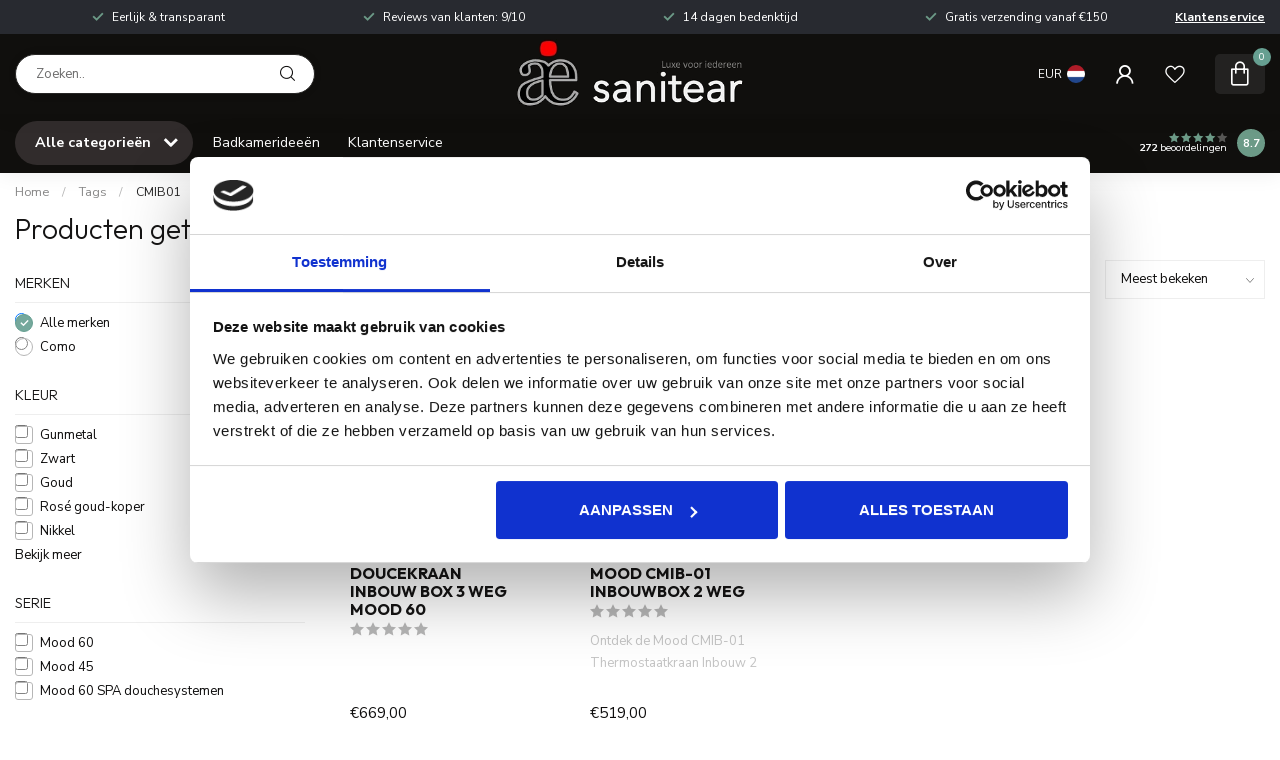

--- FILE ---
content_type: text/html;charset=utf-8
request_url: https://www.sanitear.nl/tags/cmib01/
body_size: 33885
content:
<!DOCTYPE html>
<html lang="nl">
  <head>
<link rel="preconnect" href="https://cdn.webshopapp.com">
<link rel="preconnect" href="https://fonts.googleapis.com">
<link rel="preconnect" href="https://fonts.gstatic.com" crossorigin>
<!--

    Theme Proxima | v1.0.0.2601202401_1_251300
    Theme designed and created by Dyvelopment - We are true e-commerce heroes!

    For custom Lightspeed eCom development or design contact us at www.dyvelopment.com

      _____                  _                                  _   
     |  __ \                | |                                | |  
     | |  | |_   ___   _____| | ___  _ __  _ __ ___   ___ _ __ | |_ 
     | |  | | | | \ \ / / _ \ |/ _ \| '_ \| '_ ` _ \ / _ \ '_ \| __|
     | |__| | |_| |\ V /  __/ | (_) | |_) | | | | | |  __/ | | | |_ 
     |_____/ \__, | \_/ \___|_|\___/| .__/|_| |_| |_|\___|_| |_|\__|
              __/ |                 | |                             
             |___/                  |_|                             
-->


<meta charset="utf-8"/>
<!-- [START] 'blocks/head.rain' -->
<!--

  (c) 2008-2026 Lightspeed Netherlands B.V.
  http://www.lightspeedhq.com
  Generated: 22-01-2026 @ 11:10:19

-->
<link rel="canonical" href="https://www.sanitear.nl/tags/cmib01/"/>
<link rel="alternate" href="https://www.sanitear.nl/index.rss" type="application/rss+xml" title="Nieuwe producten"/>
<meta name="robots" content="noodp,noydir"/>
<meta name="google-site-verification" content="_wYVbEnAVL8jPU_fMPgvx81soH-9_AWV5zfuYRkSkw8"/>
<meta property="og:url" content="https://www.sanitear.nl/tags/cmib01/?source=facebook"/>
<meta property="og:site_name" content="Sanitear"/>
<meta property="og:title" content="CMIB01"/>
<meta property="og:description" content="+40 design hangtoilet, vrijhangend toilet set,  Geberit UP320 en UP100 toiletset aanbieding, hang WC met bidet, randloze hangtoilet zwart, mat zwart optie,  Dir"/>
<script>
<script async src="https://www.googletagmanager.com/gtag/js?id=AW-870273948"></script>
<script>
    window.dataLayer = window.dataLayer || [];
    function gtag(){dataLayer.push(arguments);}
    gtag('js', new Date());

    gtag('config', 'AW-870273948');
</script>
</script>
<script>
(function(w,d,s,l,i){w[l]=w[l]||[];w[l].push({'gtm.start':
new Date().getTime(),event:'gtm.js'});var f=d.getElementsByTagName(s)[0],
j=d.createElement(s),dl=l!='dataLayer'?'&l='+l:'';j.async=true;j.src=
'https://www.googletagmanager.com/gtm.js?id='+i+dl;f.parentNode.insertBefore(j,f);
})(window,document,'script','dataLayer','GTM-N8MXHK');
</script>
<script src="https://elfsightcdn.com/platform.js"></script>
<!--[if lt IE 9]>
<script src="https://cdn.webshopapp.com/assets/html5shiv.js?2025-02-20"></script>
<![endif]-->
<!-- [END] 'blocks/head.rain' -->

<title>CMIB01 - Sanitear</title>

<meta name="dyapps-addons-enabled" content="false">
<meta name="dyapps-addons-version" content="2022081001">
<meta name="dyapps-theme-name" content="Proxima">
<meta name="dyapps-theme-editor" content="true">

<meta name="description" content="+40 design hangtoilet, vrijhangend toilet set,  Geberit UP320 en UP100 toiletset aanbieding, hang WC met bidet, randloze hangtoilet zwart, mat zwart optie,  Dir" />
<meta name="keywords" content="CMIB01, kraan, douchekraan, doucheset, regendouche set, wastafelkraan, fonteinkraan, hansgrohe, geberit, grohe, leufen, bruma, waterevulotion, fontein toilet, waskom toilet, fonteinset, ligbad, solid surface, inbouwkraan, wastafelkraan,  toilet met b" />

<meta http-equiv="X-UA-Compatible" content="IE=edge">
<meta name="viewport" content="width=device-width, initial-scale=1">

<link rel="shortcut icon" href="https://cdn.webshopapp.com/shops/251300/themes/184563/v/1698064/assets/favicon.ico?20250407133305" type="image/x-icon" />
<link rel="preload" as="image" href="https://cdn.webshopapp.com/shops/251300/files/421996337/sanitearnl-main-logo-1.png">



<script src="https://cdn.webshopapp.com/shops/251300/themes/184563/assets/jquery-1-12-4-min.js?20251202210604" defer></script>
<script>if(navigator.userAgent.indexOf("MSIE ") > -1 || navigator.userAgent.indexOf("Trident/") > -1) { document.write('<script src="https://cdn.webshopapp.com/shops/251300/themes/184563/assets/intersection-observer-polyfill.js?20251202210604">\x3C/script>') }</script>

<style>/*!
 * Bootstrap Reboot v4.6.1 (https://getbootstrap.com/)
 * Copyright 2011-2021 The Bootstrap Authors
 * Copyright 2011-2021 Twitter, Inc.
 * Licensed under MIT (https://github.com/twbs/bootstrap/blob/main/LICENSE)
 * Forked from Normalize.css, licensed MIT (https://github.com/necolas/normalize.css/blob/master/LICENSE.md)
 */*,*::before,*::after{box-sizing:border-box}html{font-family:sans-serif;line-height:1.15;-webkit-text-size-adjust:100%;-webkit-tap-highlight-color:rgba(0,0,0,0)}article,aside,figcaption,figure,footer,header,hgroup,main,nav,section{display:block}body{margin:0;font-family:-apple-system,BlinkMacSystemFont,"Segoe UI",Roboto,"Helvetica Neue",Arial,"Noto Sans","Liberation Sans",sans-serif,"Apple Color Emoji","Segoe UI Emoji","Segoe UI Symbol","Noto Color Emoji";font-size:1rem;font-weight:400;line-height:1.42857143;color:#212529;text-align:left;background-color:#fff}[tabindex="-1"]:focus:not(:focus-visible){outline:0 !important}hr{box-sizing:content-box;height:0;overflow:visible}h1,h2,h3,h4,h5,h6{margin-top:0;margin-bottom:.5rem}p{margin-top:0;margin-bottom:1rem}abbr[title],abbr[data-original-title]{text-decoration:underline;text-decoration:underline dotted;cursor:help;border-bottom:0;text-decoration-skip-ink:none}address{margin-bottom:1rem;font-style:normal;line-height:inherit}ol,ul,dl{margin-top:0;margin-bottom:1rem}ol ol,ul ul,ol ul,ul ol{margin-bottom:0}dt{font-weight:700}dd{margin-bottom:.5rem;margin-left:0}blockquote{margin:0 0 1rem}b,strong{font-weight:bolder}small{font-size:80%}sub,sup{position:relative;font-size:75%;line-height:0;vertical-align:baseline}sub{bottom:-0.25em}sup{top:-0.5em}a{color:#007bff;text-decoration:none;background-color:transparent}a:hover{color:#0056b3;text-decoration:underline}a:not([href]):not([class]){color:inherit;text-decoration:none}a:not([href]):not([class]):hover{color:inherit;text-decoration:none}pre,code,kbd,samp{font-family:SFMono-Regular,Menlo,Monaco,Consolas,"Liberation Mono","Courier New",monospace;font-size:1em}pre{margin-top:0;margin-bottom:1rem;overflow:auto;-ms-overflow-style:scrollbar}figure{margin:0 0 1rem}img{vertical-align:middle;border-style:none}svg{overflow:hidden;vertical-align:middle}table{border-collapse:collapse}caption{padding-top:.75rem;padding-bottom:.75rem;color:#6c757d;text-align:left;caption-side:bottom}th{text-align:inherit;text-align:-webkit-match-parent}label{display:inline-block;margin-bottom:.5rem}button{border-radius:0}button:focus:not(:focus-visible){outline:0}input,button,select,optgroup,textarea{margin:0;font-family:inherit;font-size:inherit;line-height:inherit}button,input{overflow:visible}button,select{text-transform:none}[role=button]{cursor:pointer}select{word-wrap:normal}button,[type=button],[type=reset],[type=submit]{-webkit-appearance:button}button:not(:disabled),[type=button]:not(:disabled),[type=reset]:not(:disabled),[type=submit]:not(:disabled){cursor:pointer}button::-moz-focus-inner,[type=button]::-moz-focus-inner,[type=reset]::-moz-focus-inner,[type=submit]::-moz-focus-inner{padding:0;border-style:none}input[type=radio],input[type=checkbox]{box-sizing:border-box;padding:0}textarea{overflow:auto;resize:vertical}fieldset{min-width:0;padding:0;margin:0;border:0}legend{display:block;width:100%;max-width:100%;padding:0;margin-bottom:.5rem;font-size:1.5rem;line-height:inherit;color:inherit;white-space:normal}progress{vertical-align:baseline}[type=number]::-webkit-inner-spin-button,[type=number]::-webkit-outer-spin-button{height:auto}[type=search]{outline-offset:-2px;-webkit-appearance:none}[type=search]::-webkit-search-decoration{-webkit-appearance:none}::-webkit-file-upload-button{font:inherit;-webkit-appearance:button}output{display:inline-block}summary{display:list-item;cursor:pointer}template{display:none}[hidden]{display:none !important}/*!
 * Bootstrap Grid v4.6.1 (https://getbootstrap.com/)
 * Copyright 2011-2021 The Bootstrap Authors
 * Copyright 2011-2021 Twitter, Inc.
 * Licensed under MIT (https://github.com/twbs/bootstrap/blob/main/LICENSE)
 */html{box-sizing:border-box;-ms-overflow-style:scrollbar}*,*::before,*::after{box-sizing:inherit}.container,.container-fluid,.container-xl,.container-lg,.container-md,.container-sm{width:100%;padding-right:15px;padding-left:15px;margin-right:auto;margin-left:auto}@media(min-width: 576px){.container-sm,.container{max-width:540px}}@media(min-width: 768px){.container-md,.container-sm,.container{max-width:720px}}@media(min-width: 992px){.container-lg,.container-md,.container-sm,.container{max-width:960px}}@media(min-width: 1200px){.container-xl,.container-lg,.container-md,.container-sm,.container{max-width:1140px}}.row{display:flex;flex-wrap:wrap;margin-right:-15px;margin-left:-15px}.no-gutters{margin-right:0;margin-left:0}.no-gutters>.col,.no-gutters>[class*=col-]{padding-right:0;padding-left:0}.col-xl,.col-xl-auto,.col-xl-12,.col-xl-11,.col-xl-10,.col-xl-9,.col-xl-8,.col-xl-7,.col-xl-6,.col-xl-5,.col-xl-4,.col-xl-3,.col-xl-2,.col-xl-1,.col-lg,.col-lg-auto,.col-lg-12,.col-lg-11,.col-lg-10,.col-lg-9,.col-lg-8,.col-lg-7,.col-lg-6,.col-lg-5,.col-lg-4,.col-lg-3,.col-lg-2,.col-lg-1,.col-md,.col-md-auto,.col-md-12,.col-md-11,.col-md-10,.col-md-9,.col-md-8,.col-md-7,.col-md-6,.col-md-5,.col-md-4,.col-md-3,.col-md-2,.col-md-1,.col-sm,.col-sm-auto,.col-sm-12,.col-sm-11,.col-sm-10,.col-sm-9,.col-sm-8,.col-sm-7,.col-sm-6,.col-sm-5,.col-sm-4,.col-sm-3,.col-sm-2,.col-sm-1,.col,.col-auto,.col-12,.col-11,.col-10,.col-9,.col-8,.col-7,.col-6,.col-5,.col-4,.col-3,.col-2,.col-1{position:relative;width:100%;padding-right:15px;padding-left:15px}.col{flex-basis:0;flex-grow:1;max-width:100%}.row-cols-1>*{flex:0 0 100%;max-width:100%}.row-cols-2>*{flex:0 0 50%;max-width:50%}.row-cols-3>*{flex:0 0 33.3333333333%;max-width:33.3333333333%}.row-cols-4>*{flex:0 0 25%;max-width:25%}.row-cols-5>*{flex:0 0 20%;max-width:20%}.row-cols-6>*{flex:0 0 16.6666666667%;max-width:16.6666666667%}.col-auto{flex:0 0 auto;width:auto;max-width:100%}.col-1{flex:0 0 8.33333333%;max-width:8.33333333%}.col-2{flex:0 0 16.66666667%;max-width:16.66666667%}.col-3{flex:0 0 25%;max-width:25%}.col-4{flex:0 0 33.33333333%;max-width:33.33333333%}.col-5{flex:0 0 41.66666667%;max-width:41.66666667%}.col-6{flex:0 0 50%;max-width:50%}.col-7{flex:0 0 58.33333333%;max-width:58.33333333%}.col-8{flex:0 0 66.66666667%;max-width:66.66666667%}.col-9{flex:0 0 75%;max-width:75%}.col-10{flex:0 0 83.33333333%;max-width:83.33333333%}.col-11{flex:0 0 91.66666667%;max-width:91.66666667%}.col-12{flex:0 0 100%;max-width:100%}.order-first{order:-1}.order-last{order:13}.order-0{order:0}.order-1{order:1}.order-2{order:2}.order-3{order:3}.order-4{order:4}.order-5{order:5}.order-6{order:6}.order-7{order:7}.order-8{order:8}.order-9{order:9}.order-10{order:10}.order-11{order:11}.order-12{order:12}.offset-1{margin-left:8.33333333%}.offset-2{margin-left:16.66666667%}.offset-3{margin-left:25%}.offset-4{margin-left:33.33333333%}.offset-5{margin-left:41.66666667%}.offset-6{margin-left:50%}.offset-7{margin-left:58.33333333%}.offset-8{margin-left:66.66666667%}.offset-9{margin-left:75%}.offset-10{margin-left:83.33333333%}.offset-11{margin-left:91.66666667%}@media(min-width: 576px){.col-sm{flex-basis:0;flex-grow:1;max-width:100%}.row-cols-sm-1>*{flex:0 0 100%;max-width:100%}.row-cols-sm-2>*{flex:0 0 50%;max-width:50%}.row-cols-sm-3>*{flex:0 0 33.3333333333%;max-width:33.3333333333%}.row-cols-sm-4>*{flex:0 0 25%;max-width:25%}.row-cols-sm-5>*{flex:0 0 20%;max-width:20%}.row-cols-sm-6>*{flex:0 0 16.6666666667%;max-width:16.6666666667%}.col-sm-auto{flex:0 0 auto;width:auto;max-width:100%}.col-sm-1{flex:0 0 8.33333333%;max-width:8.33333333%}.col-sm-2{flex:0 0 16.66666667%;max-width:16.66666667%}.col-sm-3{flex:0 0 25%;max-width:25%}.col-sm-4{flex:0 0 33.33333333%;max-width:33.33333333%}.col-sm-5{flex:0 0 41.66666667%;max-width:41.66666667%}.col-sm-6{flex:0 0 50%;max-width:50%}.col-sm-7{flex:0 0 58.33333333%;max-width:58.33333333%}.col-sm-8{flex:0 0 66.66666667%;max-width:66.66666667%}.col-sm-9{flex:0 0 75%;max-width:75%}.col-sm-10{flex:0 0 83.33333333%;max-width:83.33333333%}.col-sm-11{flex:0 0 91.66666667%;max-width:91.66666667%}.col-sm-12{flex:0 0 100%;max-width:100%}.order-sm-first{order:-1}.order-sm-last{order:13}.order-sm-0{order:0}.order-sm-1{order:1}.order-sm-2{order:2}.order-sm-3{order:3}.order-sm-4{order:4}.order-sm-5{order:5}.order-sm-6{order:6}.order-sm-7{order:7}.order-sm-8{order:8}.order-sm-9{order:9}.order-sm-10{order:10}.order-sm-11{order:11}.order-sm-12{order:12}.offset-sm-0{margin-left:0}.offset-sm-1{margin-left:8.33333333%}.offset-sm-2{margin-left:16.66666667%}.offset-sm-3{margin-left:25%}.offset-sm-4{margin-left:33.33333333%}.offset-sm-5{margin-left:41.66666667%}.offset-sm-6{margin-left:50%}.offset-sm-7{margin-left:58.33333333%}.offset-sm-8{margin-left:66.66666667%}.offset-sm-9{margin-left:75%}.offset-sm-10{margin-left:83.33333333%}.offset-sm-11{margin-left:91.66666667%}}@media(min-width: 768px){.col-md{flex-basis:0;flex-grow:1;max-width:100%}.row-cols-md-1>*{flex:0 0 100%;max-width:100%}.row-cols-md-2>*{flex:0 0 50%;max-width:50%}.row-cols-md-3>*{flex:0 0 33.3333333333%;max-width:33.3333333333%}.row-cols-md-4>*{flex:0 0 25%;max-width:25%}.row-cols-md-5>*{flex:0 0 20%;max-width:20%}.row-cols-md-6>*{flex:0 0 16.6666666667%;max-width:16.6666666667%}.col-md-auto{flex:0 0 auto;width:auto;max-width:100%}.col-md-1{flex:0 0 8.33333333%;max-width:8.33333333%}.col-md-2{flex:0 0 16.66666667%;max-width:16.66666667%}.col-md-3{flex:0 0 25%;max-width:25%}.col-md-4{flex:0 0 33.33333333%;max-width:33.33333333%}.col-md-5{flex:0 0 41.66666667%;max-width:41.66666667%}.col-md-6{flex:0 0 50%;max-width:50%}.col-md-7{flex:0 0 58.33333333%;max-width:58.33333333%}.col-md-8{flex:0 0 66.66666667%;max-width:66.66666667%}.col-md-9{flex:0 0 75%;max-width:75%}.col-md-10{flex:0 0 83.33333333%;max-width:83.33333333%}.col-md-11{flex:0 0 91.66666667%;max-width:91.66666667%}.col-md-12{flex:0 0 100%;max-width:100%}.order-md-first{order:-1}.order-md-last{order:13}.order-md-0{order:0}.order-md-1{order:1}.order-md-2{order:2}.order-md-3{order:3}.order-md-4{order:4}.order-md-5{order:5}.order-md-6{order:6}.order-md-7{order:7}.order-md-8{order:8}.order-md-9{order:9}.order-md-10{order:10}.order-md-11{order:11}.order-md-12{order:12}.offset-md-0{margin-left:0}.offset-md-1{margin-left:8.33333333%}.offset-md-2{margin-left:16.66666667%}.offset-md-3{margin-left:25%}.offset-md-4{margin-left:33.33333333%}.offset-md-5{margin-left:41.66666667%}.offset-md-6{margin-left:50%}.offset-md-7{margin-left:58.33333333%}.offset-md-8{margin-left:66.66666667%}.offset-md-9{margin-left:75%}.offset-md-10{margin-left:83.33333333%}.offset-md-11{margin-left:91.66666667%}}@media(min-width: 992px){.col-lg{flex-basis:0;flex-grow:1;max-width:100%}.row-cols-lg-1>*{flex:0 0 100%;max-width:100%}.row-cols-lg-2>*{flex:0 0 50%;max-width:50%}.row-cols-lg-3>*{flex:0 0 33.3333333333%;max-width:33.3333333333%}.row-cols-lg-4>*{flex:0 0 25%;max-width:25%}.row-cols-lg-5>*{flex:0 0 20%;max-width:20%}.row-cols-lg-6>*{flex:0 0 16.6666666667%;max-width:16.6666666667%}.col-lg-auto{flex:0 0 auto;width:auto;max-width:100%}.col-lg-1{flex:0 0 8.33333333%;max-width:8.33333333%}.col-lg-2{flex:0 0 16.66666667%;max-width:16.66666667%}.col-lg-3{flex:0 0 25%;max-width:25%}.col-lg-4{flex:0 0 33.33333333%;max-width:33.33333333%}.col-lg-5{flex:0 0 41.66666667%;max-width:41.66666667%}.col-lg-6{flex:0 0 50%;max-width:50%}.col-lg-7{flex:0 0 58.33333333%;max-width:58.33333333%}.col-lg-8{flex:0 0 66.66666667%;max-width:66.66666667%}.col-lg-9{flex:0 0 75%;max-width:75%}.col-lg-10{flex:0 0 83.33333333%;max-width:83.33333333%}.col-lg-11{flex:0 0 91.66666667%;max-width:91.66666667%}.col-lg-12{flex:0 0 100%;max-width:100%}.order-lg-first{order:-1}.order-lg-last{order:13}.order-lg-0{order:0}.order-lg-1{order:1}.order-lg-2{order:2}.order-lg-3{order:3}.order-lg-4{order:4}.order-lg-5{order:5}.order-lg-6{order:6}.order-lg-7{order:7}.order-lg-8{order:8}.order-lg-9{order:9}.order-lg-10{order:10}.order-lg-11{order:11}.order-lg-12{order:12}.offset-lg-0{margin-left:0}.offset-lg-1{margin-left:8.33333333%}.offset-lg-2{margin-left:16.66666667%}.offset-lg-3{margin-left:25%}.offset-lg-4{margin-left:33.33333333%}.offset-lg-5{margin-left:41.66666667%}.offset-lg-6{margin-left:50%}.offset-lg-7{margin-left:58.33333333%}.offset-lg-8{margin-left:66.66666667%}.offset-lg-9{margin-left:75%}.offset-lg-10{margin-left:83.33333333%}.offset-lg-11{margin-left:91.66666667%}}@media(min-width: 1200px){.col-xl{flex-basis:0;flex-grow:1;max-width:100%}.row-cols-xl-1>*{flex:0 0 100%;max-width:100%}.row-cols-xl-2>*{flex:0 0 50%;max-width:50%}.row-cols-xl-3>*{flex:0 0 33.3333333333%;max-width:33.3333333333%}.row-cols-xl-4>*{flex:0 0 25%;max-width:25%}.row-cols-xl-5>*{flex:0 0 20%;max-width:20%}.row-cols-xl-6>*{flex:0 0 16.6666666667%;max-width:16.6666666667%}.col-xl-auto{flex:0 0 auto;width:auto;max-width:100%}.col-xl-1{flex:0 0 8.33333333%;max-width:8.33333333%}.col-xl-2{flex:0 0 16.66666667%;max-width:16.66666667%}.col-xl-3{flex:0 0 25%;max-width:25%}.col-xl-4{flex:0 0 33.33333333%;max-width:33.33333333%}.col-xl-5{flex:0 0 41.66666667%;max-width:41.66666667%}.col-xl-6{flex:0 0 50%;max-width:50%}.col-xl-7{flex:0 0 58.33333333%;max-width:58.33333333%}.col-xl-8{flex:0 0 66.66666667%;max-width:66.66666667%}.col-xl-9{flex:0 0 75%;max-width:75%}.col-xl-10{flex:0 0 83.33333333%;max-width:83.33333333%}.col-xl-11{flex:0 0 91.66666667%;max-width:91.66666667%}.col-xl-12{flex:0 0 100%;max-width:100%}.order-xl-first{order:-1}.order-xl-last{order:13}.order-xl-0{order:0}.order-xl-1{order:1}.order-xl-2{order:2}.order-xl-3{order:3}.order-xl-4{order:4}.order-xl-5{order:5}.order-xl-6{order:6}.order-xl-7{order:7}.order-xl-8{order:8}.order-xl-9{order:9}.order-xl-10{order:10}.order-xl-11{order:11}.order-xl-12{order:12}.offset-xl-0{margin-left:0}.offset-xl-1{margin-left:8.33333333%}.offset-xl-2{margin-left:16.66666667%}.offset-xl-3{margin-left:25%}.offset-xl-4{margin-left:33.33333333%}.offset-xl-5{margin-left:41.66666667%}.offset-xl-6{margin-left:50%}.offset-xl-7{margin-left:58.33333333%}.offset-xl-8{margin-left:66.66666667%}.offset-xl-9{margin-left:75%}.offset-xl-10{margin-left:83.33333333%}.offset-xl-11{margin-left:91.66666667%}}.d-none{display:none !important}.d-inline{display:inline !important}.d-inline-block{display:inline-block !important}.d-block{display:block !important}.d-table{display:table !important}.d-table-row{display:table-row !important}.d-table-cell{display:table-cell !important}.d-flex{display:flex !important}.d-inline-flex{display:inline-flex !important}@media(min-width: 576px){.d-sm-none{display:none !important}.d-sm-inline{display:inline !important}.d-sm-inline-block{display:inline-block !important}.d-sm-block{display:block !important}.d-sm-table{display:table !important}.d-sm-table-row{display:table-row !important}.d-sm-table-cell{display:table-cell !important}.d-sm-flex{display:flex !important}.d-sm-inline-flex{display:inline-flex !important}}@media(min-width: 768px){.d-md-none{display:none !important}.d-md-inline{display:inline !important}.d-md-inline-block{display:inline-block !important}.d-md-block{display:block !important}.d-md-table{display:table !important}.d-md-table-row{display:table-row !important}.d-md-table-cell{display:table-cell !important}.d-md-flex{display:flex !important}.d-md-inline-flex{display:inline-flex !important}}@media(min-width: 992px){.d-lg-none{display:none !important}.d-lg-inline{display:inline !important}.d-lg-inline-block{display:inline-block !important}.d-lg-block{display:block !important}.d-lg-table{display:table !important}.d-lg-table-row{display:table-row !important}.d-lg-table-cell{display:table-cell !important}.d-lg-flex{display:flex !important}.d-lg-inline-flex{display:inline-flex !important}}@media(min-width: 1200px){.d-xl-none{display:none !important}.d-xl-inline{display:inline !important}.d-xl-inline-block{display:inline-block !important}.d-xl-block{display:block !important}.d-xl-table{display:table !important}.d-xl-table-row{display:table-row !important}.d-xl-table-cell{display:table-cell !important}.d-xl-flex{display:flex !important}.d-xl-inline-flex{display:inline-flex !important}}@media print{.d-print-none{display:none !important}.d-print-inline{display:inline !important}.d-print-inline-block{display:inline-block !important}.d-print-block{display:block !important}.d-print-table{display:table !important}.d-print-table-row{display:table-row !important}.d-print-table-cell{display:table-cell !important}.d-print-flex{display:flex !important}.d-print-inline-flex{display:inline-flex !important}}.flex-row{flex-direction:row !important}.flex-column{flex-direction:column !important}.flex-row-reverse{flex-direction:row-reverse !important}.flex-column-reverse{flex-direction:column-reverse !important}.flex-wrap{flex-wrap:wrap !important}.flex-nowrap{flex-wrap:nowrap !important}.flex-wrap-reverse{flex-wrap:wrap-reverse !important}.flex-fill{flex:1 1 auto !important}.flex-grow-0{flex-grow:0 !important}.flex-grow-1{flex-grow:1 !important}.flex-shrink-0{flex-shrink:0 !important}.flex-shrink-1{flex-shrink:1 !important}.justify-content-start{justify-content:flex-start !important}.justify-content-end{justify-content:flex-end !important}.justify-content-center{justify-content:center !important}.justify-content-between{justify-content:space-between !important}.justify-content-around{justify-content:space-around !important}.align-items-start{align-items:flex-start !important}.align-items-end{align-items:flex-end !important}.align-items-center{align-items:center !important}.align-items-baseline{align-items:baseline !important}.align-items-stretch{align-items:stretch !important}.align-content-start{align-content:flex-start !important}.align-content-end{align-content:flex-end !important}.align-content-center{align-content:center !important}.align-content-between{align-content:space-between !important}.align-content-around{align-content:space-around !important}.align-content-stretch{align-content:stretch !important}.align-self-auto{align-self:auto !important}.align-self-start{align-self:flex-start !important}.align-self-end{align-self:flex-end !important}.align-self-center{align-self:center !important}.align-self-baseline{align-self:baseline !important}.align-self-stretch{align-self:stretch !important}@media(min-width: 576px){.flex-sm-row{flex-direction:row !important}.flex-sm-column{flex-direction:column !important}.flex-sm-row-reverse{flex-direction:row-reverse !important}.flex-sm-column-reverse{flex-direction:column-reverse !important}.flex-sm-wrap{flex-wrap:wrap !important}.flex-sm-nowrap{flex-wrap:nowrap !important}.flex-sm-wrap-reverse{flex-wrap:wrap-reverse !important}.flex-sm-fill{flex:1 1 auto !important}.flex-sm-grow-0{flex-grow:0 !important}.flex-sm-grow-1{flex-grow:1 !important}.flex-sm-shrink-0{flex-shrink:0 !important}.flex-sm-shrink-1{flex-shrink:1 !important}.justify-content-sm-start{justify-content:flex-start !important}.justify-content-sm-end{justify-content:flex-end !important}.justify-content-sm-center{justify-content:center !important}.justify-content-sm-between{justify-content:space-between !important}.justify-content-sm-around{justify-content:space-around !important}.align-items-sm-start{align-items:flex-start !important}.align-items-sm-end{align-items:flex-end !important}.align-items-sm-center{align-items:center !important}.align-items-sm-baseline{align-items:baseline !important}.align-items-sm-stretch{align-items:stretch !important}.align-content-sm-start{align-content:flex-start !important}.align-content-sm-end{align-content:flex-end !important}.align-content-sm-center{align-content:center !important}.align-content-sm-between{align-content:space-between !important}.align-content-sm-around{align-content:space-around !important}.align-content-sm-stretch{align-content:stretch !important}.align-self-sm-auto{align-self:auto !important}.align-self-sm-start{align-self:flex-start !important}.align-self-sm-end{align-self:flex-end !important}.align-self-sm-center{align-self:center !important}.align-self-sm-baseline{align-self:baseline !important}.align-self-sm-stretch{align-self:stretch !important}}@media(min-width: 768px){.flex-md-row{flex-direction:row !important}.flex-md-column{flex-direction:column !important}.flex-md-row-reverse{flex-direction:row-reverse !important}.flex-md-column-reverse{flex-direction:column-reverse !important}.flex-md-wrap{flex-wrap:wrap !important}.flex-md-nowrap{flex-wrap:nowrap !important}.flex-md-wrap-reverse{flex-wrap:wrap-reverse !important}.flex-md-fill{flex:1 1 auto !important}.flex-md-grow-0{flex-grow:0 !important}.flex-md-grow-1{flex-grow:1 !important}.flex-md-shrink-0{flex-shrink:0 !important}.flex-md-shrink-1{flex-shrink:1 !important}.justify-content-md-start{justify-content:flex-start !important}.justify-content-md-end{justify-content:flex-end !important}.justify-content-md-center{justify-content:center !important}.justify-content-md-between{justify-content:space-between !important}.justify-content-md-around{justify-content:space-around !important}.align-items-md-start{align-items:flex-start !important}.align-items-md-end{align-items:flex-end !important}.align-items-md-center{align-items:center !important}.align-items-md-baseline{align-items:baseline !important}.align-items-md-stretch{align-items:stretch !important}.align-content-md-start{align-content:flex-start !important}.align-content-md-end{align-content:flex-end !important}.align-content-md-center{align-content:center !important}.align-content-md-between{align-content:space-between !important}.align-content-md-around{align-content:space-around !important}.align-content-md-stretch{align-content:stretch !important}.align-self-md-auto{align-self:auto !important}.align-self-md-start{align-self:flex-start !important}.align-self-md-end{align-self:flex-end !important}.align-self-md-center{align-self:center !important}.align-self-md-baseline{align-self:baseline !important}.align-self-md-stretch{align-self:stretch !important}}@media(min-width: 992px){.flex-lg-row{flex-direction:row !important}.flex-lg-column{flex-direction:column !important}.flex-lg-row-reverse{flex-direction:row-reverse !important}.flex-lg-column-reverse{flex-direction:column-reverse !important}.flex-lg-wrap{flex-wrap:wrap !important}.flex-lg-nowrap{flex-wrap:nowrap !important}.flex-lg-wrap-reverse{flex-wrap:wrap-reverse !important}.flex-lg-fill{flex:1 1 auto !important}.flex-lg-grow-0{flex-grow:0 !important}.flex-lg-grow-1{flex-grow:1 !important}.flex-lg-shrink-0{flex-shrink:0 !important}.flex-lg-shrink-1{flex-shrink:1 !important}.justify-content-lg-start{justify-content:flex-start !important}.justify-content-lg-end{justify-content:flex-end !important}.justify-content-lg-center{justify-content:center !important}.justify-content-lg-between{justify-content:space-between !important}.justify-content-lg-around{justify-content:space-around !important}.align-items-lg-start{align-items:flex-start !important}.align-items-lg-end{align-items:flex-end !important}.align-items-lg-center{align-items:center !important}.align-items-lg-baseline{align-items:baseline !important}.align-items-lg-stretch{align-items:stretch !important}.align-content-lg-start{align-content:flex-start !important}.align-content-lg-end{align-content:flex-end !important}.align-content-lg-center{align-content:center !important}.align-content-lg-between{align-content:space-between !important}.align-content-lg-around{align-content:space-around !important}.align-content-lg-stretch{align-content:stretch !important}.align-self-lg-auto{align-self:auto !important}.align-self-lg-start{align-self:flex-start !important}.align-self-lg-end{align-self:flex-end !important}.align-self-lg-center{align-self:center !important}.align-self-lg-baseline{align-self:baseline !important}.align-self-lg-stretch{align-self:stretch !important}}@media(min-width: 1200px){.flex-xl-row{flex-direction:row !important}.flex-xl-column{flex-direction:column !important}.flex-xl-row-reverse{flex-direction:row-reverse !important}.flex-xl-column-reverse{flex-direction:column-reverse !important}.flex-xl-wrap{flex-wrap:wrap !important}.flex-xl-nowrap{flex-wrap:nowrap !important}.flex-xl-wrap-reverse{flex-wrap:wrap-reverse !important}.flex-xl-fill{flex:1 1 auto !important}.flex-xl-grow-0{flex-grow:0 !important}.flex-xl-grow-1{flex-grow:1 !important}.flex-xl-shrink-0{flex-shrink:0 !important}.flex-xl-shrink-1{flex-shrink:1 !important}.justify-content-xl-start{justify-content:flex-start !important}.justify-content-xl-end{justify-content:flex-end !important}.justify-content-xl-center{justify-content:center !important}.justify-content-xl-between{justify-content:space-between !important}.justify-content-xl-around{justify-content:space-around !important}.align-items-xl-start{align-items:flex-start !important}.align-items-xl-end{align-items:flex-end !important}.align-items-xl-center{align-items:center !important}.align-items-xl-baseline{align-items:baseline !important}.align-items-xl-stretch{align-items:stretch !important}.align-content-xl-start{align-content:flex-start !important}.align-content-xl-end{align-content:flex-end !important}.align-content-xl-center{align-content:center !important}.align-content-xl-between{align-content:space-between !important}.align-content-xl-around{align-content:space-around !important}.align-content-xl-stretch{align-content:stretch !important}.align-self-xl-auto{align-self:auto !important}.align-self-xl-start{align-self:flex-start !important}.align-self-xl-end{align-self:flex-end !important}.align-self-xl-center{align-self:center !important}.align-self-xl-baseline{align-self:baseline !important}.align-self-xl-stretch{align-self:stretch !important}}.m-0{margin:0 !important}.mt-0,.my-0{margin-top:0 !important}.mr-0,.mx-0{margin-right:0 !important}.mb-0,.my-0{margin-bottom:0 !important}.ml-0,.mx-0{margin-left:0 !important}.m-1{margin:5px !important}.mt-1,.my-1{margin-top:5px !important}.mr-1,.mx-1{margin-right:5px !important}.mb-1,.my-1{margin-bottom:5px !important}.ml-1,.mx-1{margin-left:5px !important}.m-2{margin:10px !important}.mt-2,.my-2{margin-top:10px !important}.mr-2,.mx-2{margin-right:10px !important}.mb-2,.my-2{margin-bottom:10px !important}.ml-2,.mx-2{margin-left:10px !important}.m-3{margin:15px !important}.mt-3,.my-3{margin-top:15px !important}.mr-3,.mx-3{margin-right:15px !important}.mb-3,.my-3{margin-bottom:15px !important}.ml-3,.mx-3{margin-left:15px !important}.m-4{margin:30px !important}.mt-4,.my-4{margin-top:30px !important}.mr-4,.mx-4{margin-right:30px !important}.mb-4,.my-4{margin-bottom:30px !important}.ml-4,.mx-4{margin-left:30px !important}.m-5{margin:50px !important}.mt-5,.my-5{margin-top:50px !important}.mr-5,.mx-5{margin-right:50px !important}.mb-5,.my-5{margin-bottom:50px !important}.ml-5,.mx-5{margin-left:50px !important}.m-6{margin:80px !important}.mt-6,.my-6{margin-top:80px !important}.mr-6,.mx-6{margin-right:80px !important}.mb-6,.my-6{margin-bottom:80px !important}.ml-6,.mx-6{margin-left:80px !important}.p-0{padding:0 !important}.pt-0,.py-0{padding-top:0 !important}.pr-0,.px-0{padding-right:0 !important}.pb-0,.py-0{padding-bottom:0 !important}.pl-0,.px-0{padding-left:0 !important}.p-1{padding:5px !important}.pt-1,.py-1{padding-top:5px !important}.pr-1,.px-1{padding-right:5px !important}.pb-1,.py-1{padding-bottom:5px !important}.pl-1,.px-1{padding-left:5px !important}.p-2{padding:10px !important}.pt-2,.py-2{padding-top:10px !important}.pr-2,.px-2{padding-right:10px !important}.pb-2,.py-2{padding-bottom:10px !important}.pl-2,.px-2{padding-left:10px !important}.p-3{padding:15px !important}.pt-3,.py-3{padding-top:15px !important}.pr-3,.px-3{padding-right:15px !important}.pb-3,.py-3{padding-bottom:15px !important}.pl-3,.px-3{padding-left:15px !important}.p-4{padding:30px !important}.pt-4,.py-4{padding-top:30px !important}.pr-4,.px-4{padding-right:30px !important}.pb-4,.py-4{padding-bottom:30px !important}.pl-4,.px-4{padding-left:30px !important}.p-5{padding:50px !important}.pt-5,.py-5{padding-top:50px !important}.pr-5,.px-5{padding-right:50px !important}.pb-5,.py-5{padding-bottom:50px !important}.pl-5,.px-5{padding-left:50px !important}.p-6{padding:80px !important}.pt-6,.py-6{padding-top:80px !important}.pr-6,.px-6{padding-right:80px !important}.pb-6,.py-6{padding-bottom:80px !important}.pl-6,.px-6{padding-left:80px !important}.m-n1{margin:-5px !important}.mt-n1,.my-n1{margin-top:-5px !important}.mr-n1,.mx-n1{margin-right:-5px !important}.mb-n1,.my-n1{margin-bottom:-5px !important}.ml-n1,.mx-n1{margin-left:-5px !important}.m-n2{margin:-10px !important}.mt-n2,.my-n2{margin-top:-10px !important}.mr-n2,.mx-n2{margin-right:-10px !important}.mb-n2,.my-n2{margin-bottom:-10px !important}.ml-n2,.mx-n2{margin-left:-10px !important}.m-n3{margin:-15px !important}.mt-n3,.my-n3{margin-top:-15px !important}.mr-n3,.mx-n3{margin-right:-15px !important}.mb-n3,.my-n3{margin-bottom:-15px !important}.ml-n3,.mx-n3{margin-left:-15px !important}.m-n4{margin:-30px !important}.mt-n4,.my-n4{margin-top:-30px !important}.mr-n4,.mx-n4{margin-right:-30px !important}.mb-n4,.my-n4{margin-bottom:-30px !important}.ml-n4,.mx-n4{margin-left:-30px !important}.m-n5{margin:-50px !important}.mt-n5,.my-n5{margin-top:-50px !important}.mr-n5,.mx-n5{margin-right:-50px !important}.mb-n5,.my-n5{margin-bottom:-50px !important}.ml-n5,.mx-n5{margin-left:-50px !important}.m-n6{margin:-80px !important}.mt-n6,.my-n6{margin-top:-80px !important}.mr-n6,.mx-n6{margin-right:-80px !important}.mb-n6,.my-n6{margin-bottom:-80px !important}.ml-n6,.mx-n6{margin-left:-80px !important}.m-auto{margin:auto !important}.mt-auto,.my-auto{margin-top:auto !important}.mr-auto,.mx-auto{margin-right:auto !important}.mb-auto,.my-auto{margin-bottom:auto !important}.ml-auto,.mx-auto{margin-left:auto !important}@media(min-width: 576px){.m-sm-0{margin:0 !important}.mt-sm-0,.my-sm-0{margin-top:0 !important}.mr-sm-0,.mx-sm-0{margin-right:0 !important}.mb-sm-0,.my-sm-0{margin-bottom:0 !important}.ml-sm-0,.mx-sm-0{margin-left:0 !important}.m-sm-1{margin:5px !important}.mt-sm-1,.my-sm-1{margin-top:5px !important}.mr-sm-1,.mx-sm-1{margin-right:5px !important}.mb-sm-1,.my-sm-1{margin-bottom:5px !important}.ml-sm-1,.mx-sm-1{margin-left:5px !important}.m-sm-2{margin:10px !important}.mt-sm-2,.my-sm-2{margin-top:10px !important}.mr-sm-2,.mx-sm-2{margin-right:10px !important}.mb-sm-2,.my-sm-2{margin-bottom:10px !important}.ml-sm-2,.mx-sm-2{margin-left:10px !important}.m-sm-3{margin:15px !important}.mt-sm-3,.my-sm-3{margin-top:15px !important}.mr-sm-3,.mx-sm-3{margin-right:15px !important}.mb-sm-3,.my-sm-3{margin-bottom:15px !important}.ml-sm-3,.mx-sm-3{margin-left:15px !important}.m-sm-4{margin:30px !important}.mt-sm-4,.my-sm-4{margin-top:30px !important}.mr-sm-4,.mx-sm-4{margin-right:30px !important}.mb-sm-4,.my-sm-4{margin-bottom:30px !important}.ml-sm-4,.mx-sm-4{margin-left:30px !important}.m-sm-5{margin:50px !important}.mt-sm-5,.my-sm-5{margin-top:50px !important}.mr-sm-5,.mx-sm-5{margin-right:50px !important}.mb-sm-5,.my-sm-5{margin-bottom:50px !important}.ml-sm-5,.mx-sm-5{margin-left:50px !important}.m-sm-6{margin:80px !important}.mt-sm-6,.my-sm-6{margin-top:80px !important}.mr-sm-6,.mx-sm-6{margin-right:80px !important}.mb-sm-6,.my-sm-6{margin-bottom:80px !important}.ml-sm-6,.mx-sm-6{margin-left:80px !important}.p-sm-0{padding:0 !important}.pt-sm-0,.py-sm-0{padding-top:0 !important}.pr-sm-0,.px-sm-0{padding-right:0 !important}.pb-sm-0,.py-sm-0{padding-bottom:0 !important}.pl-sm-0,.px-sm-0{padding-left:0 !important}.p-sm-1{padding:5px !important}.pt-sm-1,.py-sm-1{padding-top:5px !important}.pr-sm-1,.px-sm-1{padding-right:5px !important}.pb-sm-1,.py-sm-1{padding-bottom:5px !important}.pl-sm-1,.px-sm-1{padding-left:5px !important}.p-sm-2{padding:10px !important}.pt-sm-2,.py-sm-2{padding-top:10px !important}.pr-sm-2,.px-sm-2{padding-right:10px !important}.pb-sm-2,.py-sm-2{padding-bottom:10px !important}.pl-sm-2,.px-sm-2{padding-left:10px !important}.p-sm-3{padding:15px !important}.pt-sm-3,.py-sm-3{padding-top:15px !important}.pr-sm-3,.px-sm-3{padding-right:15px !important}.pb-sm-3,.py-sm-3{padding-bottom:15px !important}.pl-sm-3,.px-sm-3{padding-left:15px !important}.p-sm-4{padding:30px !important}.pt-sm-4,.py-sm-4{padding-top:30px !important}.pr-sm-4,.px-sm-4{padding-right:30px !important}.pb-sm-4,.py-sm-4{padding-bottom:30px !important}.pl-sm-4,.px-sm-4{padding-left:30px !important}.p-sm-5{padding:50px !important}.pt-sm-5,.py-sm-5{padding-top:50px !important}.pr-sm-5,.px-sm-5{padding-right:50px !important}.pb-sm-5,.py-sm-5{padding-bottom:50px !important}.pl-sm-5,.px-sm-5{padding-left:50px !important}.p-sm-6{padding:80px !important}.pt-sm-6,.py-sm-6{padding-top:80px !important}.pr-sm-6,.px-sm-6{padding-right:80px !important}.pb-sm-6,.py-sm-6{padding-bottom:80px !important}.pl-sm-6,.px-sm-6{padding-left:80px !important}.m-sm-n1{margin:-5px !important}.mt-sm-n1,.my-sm-n1{margin-top:-5px !important}.mr-sm-n1,.mx-sm-n1{margin-right:-5px !important}.mb-sm-n1,.my-sm-n1{margin-bottom:-5px !important}.ml-sm-n1,.mx-sm-n1{margin-left:-5px !important}.m-sm-n2{margin:-10px !important}.mt-sm-n2,.my-sm-n2{margin-top:-10px !important}.mr-sm-n2,.mx-sm-n2{margin-right:-10px !important}.mb-sm-n2,.my-sm-n2{margin-bottom:-10px !important}.ml-sm-n2,.mx-sm-n2{margin-left:-10px !important}.m-sm-n3{margin:-15px !important}.mt-sm-n3,.my-sm-n3{margin-top:-15px !important}.mr-sm-n3,.mx-sm-n3{margin-right:-15px !important}.mb-sm-n3,.my-sm-n3{margin-bottom:-15px !important}.ml-sm-n3,.mx-sm-n3{margin-left:-15px !important}.m-sm-n4{margin:-30px !important}.mt-sm-n4,.my-sm-n4{margin-top:-30px !important}.mr-sm-n4,.mx-sm-n4{margin-right:-30px !important}.mb-sm-n4,.my-sm-n4{margin-bottom:-30px !important}.ml-sm-n4,.mx-sm-n4{margin-left:-30px !important}.m-sm-n5{margin:-50px !important}.mt-sm-n5,.my-sm-n5{margin-top:-50px !important}.mr-sm-n5,.mx-sm-n5{margin-right:-50px !important}.mb-sm-n5,.my-sm-n5{margin-bottom:-50px !important}.ml-sm-n5,.mx-sm-n5{margin-left:-50px !important}.m-sm-n6{margin:-80px !important}.mt-sm-n6,.my-sm-n6{margin-top:-80px !important}.mr-sm-n6,.mx-sm-n6{margin-right:-80px !important}.mb-sm-n6,.my-sm-n6{margin-bottom:-80px !important}.ml-sm-n6,.mx-sm-n6{margin-left:-80px !important}.m-sm-auto{margin:auto !important}.mt-sm-auto,.my-sm-auto{margin-top:auto !important}.mr-sm-auto,.mx-sm-auto{margin-right:auto !important}.mb-sm-auto,.my-sm-auto{margin-bottom:auto !important}.ml-sm-auto,.mx-sm-auto{margin-left:auto !important}}@media(min-width: 768px){.m-md-0{margin:0 !important}.mt-md-0,.my-md-0{margin-top:0 !important}.mr-md-0,.mx-md-0{margin-right:0 !important}.mb-md-0,.my-md-0{margin-bottom:0 !important}.ml-md-0,.mx-md-0{margin-left:0 !important}.m-md-1{margin:5px !important}.mt-md-1,.my-md-1{margin-top:5px !important}.mr-md-1,.mx-md-1{margin-right:5px !important}.mb-md-1,.my-md-1{margin-bottom:5px !important}.ml-md-1,.mx-md-1{margin-left:5px !important}.m-md-2{margin:10px !important}.mt-md-2,.my-md-2{margin-top:10px !important}.mr-md-2,.mx-md-2{margin-right:10px !important}.mb-md-2,.my-md-2{margin-bottom:10px !important}.ml-md-2,.mx-md-2{margin-left:10px !important}.m-md-3{margin:15px !important}.mt-md-3,.my-md-3{margin-top:15px !important}.mr-md-3,.mx-md-3{margin-right:15px !important}.mb-md-3,.my-md-3{margin-bottom:15px !important}.ml-md-3,.mx-md-3{margin-left:15px !important}.m-md-4{margin:30px !important}.mt-md-4,.my-md-4{margin-top:30px !important}.mr-md-4,.mx-md-4{margin-right:30px !important}.mb-md-4,.my-md-4{margin-bottom:30px !important}.ml-md-4,.mx-md-4{margin-left:30px !important}.m-md-5{margin:50px !important}.mt-md-5,.my-md-5{margin-top:50px !important}.mr-md-5,.mx-md-5{margin-right:50px !important}.mb-md-5,.my-md-5{margin-bottom:50px !important}.ml-md-5,.mx-md-5{margin-left:50px !important}.m-md-6{margin:80px !important}.mt-md-6,.my-md-6{margin-top:80px !important}.mr-md-6,.mx-md-6{margin-right:80px !important}.mb-md-6,.my-md-6{margin-bottom:80px !important}.ml-md-6,.mx-md-6{margin-left:80px !important}.p-md-0{padding:0 !important}.pt-md-0,.py-md-0{padding-top:0 !important}.pr-md-0,.px-md-0{padding-right:0 !important}.pb-md-0,.py-md-0{padding-bottom:0 !important}.pl-md-0,.px-md-0{padding-left:0 !important}.p-md-1{padding:5px !important}.pt-md-1,.py-md-1{padding-top:5px !important}.pr-md-1,.px-md-1{padding-right:5px !important}.pb-md-1,.py-md-1{padding-bottom:5px !important}.pl-md-1,.px-md-1{padding-left:5px !important}.p-md-2{padding:10px !important}.pt-md-2,.py-md-2{padding-top:10px !important}.pr-md-2,.px-md-2{padding-right:10px !important}.pb-md-2,.py-md-2{padding-bottom:10px !important}.pl-md-2,.px-md-2{padding-left:10px !important}.p-md-3{padding:15px !important}.pt-md-3,.py-md-3{padding-top:15px !important}.pr-md-3,.px-md-3{padding-right:15px !important}.pb-md-3,.py-md-3{padding-bottom:15px !important}.pl-md-3,.px-md-3{padding-left:15px !important}.p-md-4{padding:30px !important}.pt-md-4,.py-md-4{padding-top:30px !important}.pr-md-4,.px-md-4{padding-right:30px !important}.pb-md-4,.py-md-4{padding-bottom:30px !important}.pl-md-4,.px-md-4{padding-left:30px !important}.p-md-5{padding:50px !important}.pt-md-5,.py-md-5{padding-top:50px !important}.pr-md-5,.px-md-5{padding-right:50px !important}.pb-md-5,.py-md-5{padding-bottom:50px !important}.pl-md-5,.px-md-5{padding-left:50px !important}.p-md-6{padding:80px !important}.pt-md-6,.py-md-6{padding-top:80px !important}.pr-md-6,.px-md-6{padding-right:80px !important}.pb-md-6,.py-md-6{padding-bottom:80px !important}.pl-md-6,.px-md-6{padding-left:80px !important}.m-md-n1{margin:-5px !important}.mt-md-n1,.my-md-n1{margin-top:-5px !important}.mr-md-n1,.mx-md-n1{margin-right:-5px !important}.mb-md-n1,.my-md-n1{margin-bottom:-5px !important}.ml-md-n1,.mx-md-n1{margin-left:-5px !important}.m-md-n2{margin:-10px !important}.mt-md-n2,.my-md-n2{margin-top:-10px !important}.mr-md-n2,.mx-md-n2{margin-right:-10px !important}.mb-md-n2,.my-md-n2{margin-bottom:-10px !important}.ml-md-n2,.mx-md-n2{margin-left:-10px !important}.m-md-n3{margin:-15px !important}.mt-md-n3,.my-md-n3{margin-top:-15px !important}.mr-md-n3,.mx-md-n3{margin-right:-15px !important}.mb-md-n3,.my-md-n3{margin-bottom:-15px !important}.ml-md-n3,.mx-md-n3{margin-left:-15px !important}.m-md-n4{margin:-30px !important}.mt-md-n4,.my-md-n4{margin-top:-30px !important}.mr-md-n4,.mx-md-n4{margin-right:-30px !important}.mb-md-n4,.my-md-n4{margin-bottom:-30px !important}.ml-md-n4,.mx-md-n4{margin-left:-30px !important}.m-md-n5{margin:-50px !important}.mt-md-n5,.my-md-n5{margin-top:-50px !important}.mr-md-n5,.mx-md-n5{margin-right:-50px !important}.mb-md-n5,.my-md-n5{margin-bottom:-50px !important}.ml-md-n5,.mx-md-n5{margin-left:-50px !important}.m-md-n6{margin:-80px !important}.mt-md-n6,.my-md-n6{margin-top:-80px !important}.mr-md-n6,.mx-md-n6{margin-right:-80px !important}.mb-md-n6,.my-md-n6{margin-bottom:-80px !important}.ml-md-n6,.mx-md-n6{margin-left:-80px !important}.m-md-auto{margin:auto !important}.mt-md-auto,.my-md-auto{margin-top:auto !important}.mr-md-auto,.mx-md-auto{margin-right:auto !important}.mb-md-auto,.my-md-auto{margin-bottom:auto !important}.ml-md-auto,.mx-md-auto{margin-left:auto !important}}@media(min-width: 992px){.m-lg-0{margin:0 !important}.mt-lg-0,.my-lg-0{margin-top:0 !important}.mr-lg-0,.mx-lg-0{margin-right:0 !important}.mb-lg-0,.my-lg-0{margin-bottom:0 !important}.ml-lg-0,.mx-lg-0{margin-left:0 !important}.m-lg-1{margin:5px !important}.mt-lg-1,.my-lg-1{margin-top:5px !important}.mr-lg-1,.mx-lg-1{margin-right:5px !important}.mb-lg-1,.my-lg-1{margin-bottom:5px !important}.ml-lg-1,.mx-lg-1{margin-left:5px !important}.m-lg-2{margin:10px !important}.mt-lg-2,.my-lg-2{margin-top:10px !important}.mr-lg-2,.mx-lg-2{margin-right:10px !important}.mb-lg-2,.my-lg-2{margin-bottom:10px !important}.ml-lg-2,.mx-lg-2{margin-left:10px !important}.m-lg-3{margin:15px !important}.mt-lg-3,.my-lg-3{margin-top:15px !important}.mr-lg-3,.mx-lg-3{margin-right:15px !important}.mb-lg-3,.my-lg-3{margin-bottom:15px !important}.ml-lg-3,.mx-lg-3{margin-left:15px !important}.m-lg-4{margin:30px !important}.mt-lg-4,.my-lg-4{margin-top:30px !important}.mr-lg-4,.mx-lg-4{margin-right:30px !important}.mb-lg-4,.my-lg-4{margin-bottom:30px !important}.ml-lg-4,.mx-lg-4{margin-left:30px !important}.m-lg-5{margin:50px !important}.mt-lg-5,.my-lg-5{margin-top:50px !important}.mr-lg-5,.mx-lg-5{margin-right:50px !important}.mb-lg-5,.my-lg-5{margin-bottom:50px !important}.ml-lg-5,.mx-lg-5{margin-left:50px !important}.m-lg-6{margin:80px !important}.mt-lg-6,.my-lg-6{margin-top:80px !important}.mr-lg-6,.mx-lg-6{margin-right:80px !important}.mb-lg-6,.my-lg-6{margin-bottom:80px !important}.ml-lg-6,.mx-lg-6{margin-left:80px !important}.p-lg-0{padding:0 !important}.pt-lg-0,.py-lg-0{padding-top:0 !important}.pr-lg-0,.px-lg-0{padding-right:0 !important}.pb-lg-0,.py-lg-0{padding-bottom:0 !important}.pl-lg-0,.px-lg-0{padding-left:0 !important}.p-lg-1{padding:5px !important}.pt-lg-1,.py-lg-1{padding-top:5px !important}.pr-lg-1,.px-lg-1{padding-right:5px !important}.pb-lg-1,.py-lg-1{padding-bottom:5px !important}.pl-lg-1,.px-lg-1{padding-left:5px !important}.p-lg-2{padding:10px !important}.pt-lg-2,.py-lg-2{padding-top:10px !important}.pr-lg-2,.px-lg-2{padding-right:10px !important}.pb-lg-2,.py-lg-2{padding-bottom:10px !important}.pl-lg-2,.px-lg-2{padding-left:10px !important}.p-lg-3{padding:15px !important}.pt-lg-3,.py-lg-3{padding-top:15px !important}.pr-lg-3,.px-lg-3{padding-right:15px !important}.pb-lg-3,.py-lg-3{padding-bottom:15px !important}.pl-lg-3,.px-lg-3{padding-left:15px !important}.p-lg-4{padding:30px !important}.pt-lg-4,.py-lg-4{padding-top:30px !important}.pr-lg-4,.px-lg-4{padding-right:30px !important}.pb-lg-4,.py-lg-4{padding-bottom:30px !important}.pl-lg-4,.px-lg-4{padding-left:30px !important}.p-lg-5{padding:50px !important}.pt-lg-5,.py-lg-5{padding-top:50px !important}.pr-lg-5,.px-lg-5{padding-right:50px !important}.pb-lg-5,.py-lg-5{padding-bottom:50px !important}.pl-lg-5,.px-lg-5{padding-left:50px !important}.p-lg-6{padding:80px !important}.pt-lg-6,.py-lg-6{padding-top:80px !important}.pr-lg-6,.px-lg-6{padding-right:80px !important}.pb-lg-6,.py-lg-6{padding-bottom:80px !important}.pl-lg-6,.px-lg-6{padding-left:80px !important}.m-lg-n1{margin:-5px !important}.mt-lg-n1,.my-lg-n1{margin-top:-5px !important}.mr-lg-n1,.mx-lg-n1{margin-right:-5px !important}.mb-lg-n1,.my-lg-n1{margin-bottom:-5px !important}.ml-lg-n1,.mx-lg-n1{margin-left:-5px !important}.m-lg-n2{margin:-10px !important}.mt-lg-n2,.my-lg-n2{margin-top:-10px !important}.mr-lg-n2,.mx-lg-n2{margin-right:-10px !important}.mb-lg-n2,.my-lg-n2{margin-bottom:-10px !important}.ml-lg-n2,.mx-lg-n2{margin-left:-10px !important}.m-lg-n3{margin:-15px !important}.mt-lg-n3,.my-lg-n3{margin-top:-15px !important}.mr-lg-n3,.mx-lg-n3{margin-right:-15px !important}.mb-lg-n3,.my-lg-n3{margin-bottom:-15px !important}.ml-lg-n3,.mx-lg-n3{margin-left:-15px !important}.m-lg-n4{margin:-30px !important}.mt-lg-n4,.my-lg-n4{margin-top:-30px !important}.mr-lg-n4,.mx-lg-n4{margin-right:-30px !important}.mb-lg-n4,.my-lg-n4{margin-bottom:-30px !important}.ml-lg-n4,.mx-lg-n4{margin-left:-30px !important}.m-lg-n5{margin:-50px !important}.mt-lg-n5,.my-lg-n5{margin-top:-50px !important}.mr-lg-n5,.mx-lg-n5{margin-right:-50px !important}.mb-lg-n5,.my-lg-n5{margin-bottom:-50px !important}.ml-lg-n5,.mx-lg-n5{margin-left:-50px !important}.m-lg-n6{margin:-80px !important}.mt-lg-n6,.my-lg-n6{margin-top:-80px !important}.mr-lg-n6,.mx-lg-n6{margin-right:-80px !important}.mb-lg-n6,.my-lg-n6{margin-bottom:-80px !important}.ml-lg-n6,.mx-lg-n6{margin-left:-80px !important}.m-lg-auto{margin:auto !important}.mt-lg-auto,.my-lg-auto{margin-top:auto !important}.mr-lg-auto,.mx-lg-auto{margin-right:auto !important}.mb-lg-auto,.my-lg-auto{margin-bottom:auto !important}.ml-lg-auto,.mx-lg-auto{margin-left:auto !important}}@media(min-width: 1200px){.m-xl-0{margin:0 !important}.mt-xl-0,.my-xl-0{margin-top:0 !important}.mr-xl-0,.mx-xl-0{margin-right:0 !important}.mb-xl-0,.my-xl-0{margin-bottom:0 !important}.ml-xl-0,.mx-xl-0{margin-left:0 !important}.m-xl-1{margin:5px !important}.mt-xl-1,.my-xl-1{margin-top:5px !important}.mr-xl-1,.mx-xl-1{margin-right:5px !important}.mb-xl-1,.my-xl-1{margin-bottom:5px !important}.ml-xl-1,.mx-xl-1{margin-left:5px !important}.m-xl-2{margin:10px !important}.mt-xl-2,.my-xl-2{margin-top:10px !important}.mr-xl-2,.mx-xl-2{margin-right:10px !important}.mb-xl-2,.my-xl-2{margin-bottom:10px !important}.ml-xl-2,.mx-xl-2{margin-left:10px !important}.m-xl-3{margin:15px !important}.mt-xl-3,.my-xl-3{margin-top:15px !important}.mr-xl-3,.mx-xl-3{margin-right:15px !important}.mb-xl-3,.my-xl-3{margin-bottom:15px !important}.ml-xl-3,.mx-xl-3{margin-left:15px !important}.m-xl-4{margin:30px !important}.mt-xl-4,.my-xl-4{margin-top:30px !important}.mr-xl-4,.mx-xl-4{margin-right:30px !important}.mb-xl-4,.my-xl-4{margin-bottom:30px !important}.ml-xl-4,.mx-xl-4{margin-left:30px !important}.m-xl-5{margin:50px !important}.mt-xl-5,.my-xl-5{margin-top:50px !important}.mr-xl-5,.mx-xl-5{margin-right:50px !important}.mb-xl-5,.my-xl-5{margin-bottom:50px !important}.ml-xl-5,.mx-xl-5{margin-left:50px !important}.m-xl-6{margin:80px !important}.mt-xl-6,.my-xl-6{margin-top:80px !important}.mr-xl-6,.mx-xl-6{margin-right:80px !important}.mb-xl-6,.my-xl-6{margin-bottom:80px !important}.ml-xl-6,.mx-xl-6{margin-left:80px !important}.p-xl-0{padding:0 !important}.pt-xl-0,.py-xl-0{padding-top:0 !important}.pr-xl-0,.px-xl-0{padding-right:0 !important}.pb-xl-0,.py-xl-0{padding-bottom:0 !important}.pl-xl-0,.px-xl-0{padding-left:0 !important}.p-xl-1{padding:5px !important}.pt-xl-1,.py-xl-1{padding-top:5px !important}.pr-xl-1,.px-xl-1{padding-right:5px !important}.pb-xl-1,.py-xl-1{padding-bottom:5px !important}.pl-xl-1,.px-xl-1{padding-left:5px !important}.p-xl-2{padding:10px !important}.pt-xl-2,.py-xl-2{padding-top:10px !important}.pr-xl-2,.px-xl-2{padding-right:10px !important}.pb-xl-2,.py-xl-2{padding-bottom:10px !important}.pl-xl-2,.px-xl-2{padding-left:10px !important}.p-xl-3{padding:15px !important}.pt-xl-3,.py-xl-3{padding-top:15px !important}.pr-xl-3,.px-xl-3{padding-right:15px !important}.pb-xl-3,.py-xl-3{padding-bottom:15px !important}.pl-xl-3,.px-xl-3{padding-left:15px !important}.p-xl-4{padding:30px !important}.pt-xl-4,.py-xl-4{padding-top:30px !important}.pr-xl-4,.px-xl-4{padding-right:30px !important}.pb-xl-4,.py-xl-4{padding-bottom:30px !important}.pl-xl-4,.px-xl-4{padding-left:30px !important}.p-xl-5{padding:50px !important}.pt-xl-5,.py-xl-5{padding-top:50px !important}.pr-xl-5,.px-xl-5{padding-right:50px !important}.pb-xl-5,.py-xl-5{padding-bottom:50px !important}.pl-xl-5,.px-xl-5{padding-left:50px !important}.p-xl-6{padding:80px !important}.pt-xl-6,.py-xl-6{padding-top:80px !important}.pr-xl-6,.px-xl-6{padding-right:80px !important}.pb-xl-6,.py-xl-6{padding-bottom:80px !important}.pl-xl-6,.px-xl-6{padding-left:80px !important}.m-xl-n1{margin:-5px !important}.mt-xl-n1,.my-xl-n1{margin-top:-5px !important}.mr-xl-n1,.mx-xl-n1{margin-right:-5px !important}.mb-xl-n1,.my-xl-n1{margin-bottom:-5px !important}.ml-xl-n1,.mx-xl-n1{margin-left:-5px !important}.m-xl-n2{margin:-10px !important}.mt-xl-n2,.my-xl-n2{margin-top:-10px !important}.mr-xl-n2,.mx-xl-n2{margin-right:-10px !important}.mb-xl-n2,.my-xl-n2{margin-bottom:-10px !important}.ml-xl-n2,.mx-xl-n2{margin-left:-10px !important}.m-xl-n3{margin:-15px !important}.mt-xl-n3,.my-xl-n3{margin-top:-15px !important}.mr-xl-n3,.mx-xl-n3{margin-right:-15px !important}.mb-xl-n3,.my-xl-n3{margin-bottom:-15px !important}.ml-xl-n3,.mx-xl-n3{margin-left:-15px !important}.m-xl-n4{margin:-30px !important}.mt-xl-n4,.my-xl-n4{margin-top:-30px !important}.mr-xl-n4,.mx-xl-n4{margin-right:-30px !important}.mb-xl-n4,.my-xl-n4{margin-bottom:-30px !important}.ml-xl-n4,.mx-xl-n4{margin-left:-30px !important}.m-xl-n5{margin:-50px !important}.mt-xl-n5,.my-xl-n5{margin-top:-50px !important}.mr-xl-n5,.mx-xl-n5{margin-right:-50px !important}.mb-xl-n5,.my-xl-n5{margin-bottom:-50px !important}.ml-xl-n5,.mx-xl-n5{margin-left:-50px !important}.m-xl-n6{margin:-80px !important}.mt-xl-n6,.my-xl-n6{margin-top:-80px !important}.mr-xl-n6,.mx-xl-n6{margin-right:-80px !important}.mb-xl-n6,.my-xl-n6{margin-bottom:-80px !important}.ml-xl-n6,.mx-xl-n6{margin-left:-80px !important}.m-xl-auto{margin:auto !important}.mt-xl-auto,.my-xl-auto{margin-top:auto !important}.mr-xl-auto,.mx-xl-auto{margin-right:auto !important}.mb-xl-auto,.my-xl-auto{margin-bottom:auto !important}.ml-xl-auto,.mx-xl-auto{margin-left:auto !important}}@media(min-width: 1300px){.container{max-width:1350px}}</style>


<!-- <link rel="preload" href="https://cdn.webshopapp.com/shops/251300/themes/184563/assets/style.css?20251202210604" as="style">-->
<link rel="stylesheet" href="https://cdn.webshopapp.com/shops/251300/themes/184563/assets/style.css?20251202210604" />
<!-- <link rel="preload" href="https://cdn.webshopapp.com/shops/251300/themes/184563/assets/style.css?20251202210604" as="style" onload="this.onload=null;this.rel='stylesheet'"> -->

<link rel="preload" href="https://fonts.googleapis.com/css?family=Nunito%20Sans:400,300,700%7COutfit:300,400,700&amp;display=fallback" as="style">
<link href="https://fonts.googleapis.com/css?family=Nunito%20Sans:400,300,700%7COutfit:300,400,700&amp;display=fallback" rel="stylesheet">



<style>
@font-face {
  font-family: 'proxima-icons';
  src:
    url(https://cdn.webshopapp.com/shops/251300/themes/184563/assets/proxima-icons.ttf?20251202210604) format('truetype'),
    url(https://cdn.webshopapp.com/shops/251300/themes/184563/assets/proxima-icons.woff?20251202210604) format('woff'),
    url(https://cdn.webshopapp.com/shops/251300/themes/184563/assets/proxima-icons.svg?20251202210604#proxima-icons) format('svg');
  font-weight: normal;
  font-style: normal;
  font-display: block;
}
</style>
<link rel="preload" href="https://cdn.webshopapp.com/shops/251300/themes/184563/assets/settings.css?20251202210604" as="style">
<link rel="preload" href="https://cdn.webshopapp.com/shops/251300/themes/184563/assets/custom.css?20251202210604" as="style">
<link rel="stylesheet" href="https://cdn.webshopapp.com/shops/251300/themes/184563/assets/settings.css?20251202210604" />
<link rel="stylesheet" href="https://cdn.webshopapp.com/shops/251300/themes/184563/assets/custom.css?20251202210604" />

<!-- <link rel="preload" href="https://cdn.webshopapp.com/shops/251300/themes/184563/assets/settings.css?20251202210604" as="style" onload="this.onload=null;this.rel='stylesheet'">
<link rel="preload" href="https://cdn.webshopapp.com/shops/251300/themes/184563/assets/custom.css?20251202210604" as="style" onload="this.onload=null;this.rel='stylesheet'"> -->



<script>
  window.theme = {
    isDemoShop: false,
    language: 'nl',
    template: 'pages/collection.rain',
    pageData: {},
    dyApps: {
      version: 20220101
    }
  };

</script>

<script type="text/javascript" src="https://cdn.webshopapp.com/shops/251300/themes/184563/assets/countdown-min.js?20251202210604" defer></script>
<script type="text/javascript" src="https://cdn.webshopapp.com/shops/251300/themes/184563/assets/swiper-453-min.js?20251202210604" defer></script>
<script type="text/javascript" src="https://cdn.webshopapp.com/shops/251300/themes/184563/assets/global.js?20251202210604" defer></script>

<script id="Cookiebot" src="https://consent.cookiebot.com/uc.js" data-cbid="87c56c5a-d795-460d-9e33-b366ec49f584" data-blockingmode="auto" type="text/javascript"></script>  </head>
  <body class="layout-custom usp-carousel-pos-top">
    
    <div id="mobile-nav-holder" class="fancy-box from-left overflow-hidden p-0">
    	<div id="mobile-nav-header" class="p-3 border-bottom-gray gray-border-bottom">
        <div class="flex-grow-1 font-headings fz-160">Menu</div>
        <div id="mobile-lang-switcher" class="d-flex align-items-center mr-3 lh-1">
          <span class="flag-icon flag-icon-nl mr-1"></span> <span class="">EUR</span>
        </div>
        <i class="icon-x-l close-fancy"></i>
      </div>
      <div id="mobile-nav-content"></div>
    </div>
    
    <header id="header" class="usp-carousel-pos-top">
<!--
originalUspCarouselPosition = top
uspCarouselPosition = top
      amountOfSubheaderFeatures = 3
      uspsInSubheader = false
      uspsInSubheader = true -->
<div id="header-holder" class="usp-carousel-pos-top header-scrollable header-has-shadow">
    	


  <div class="usp-bar usp-bar-top">
    <div class="container d-flex align-items-center">
      <div class="usp-carousel swiper-container usp-carousel-top usp-def-amount-4">
    <div class="swiper-wrapper" data-slidesperview-desktop="">
                <div class="swiper-slide usp-carousel-item">
          <i class="icon-check-b usp-carousel-icon"></i> <span class="usp-item-text">Eerlijk & transparant</span>
        </div>
                        <div class="swiper-slide usp-carousel-item">
          <i class="icon-check-b usp-carousel-icon"></i> <span class="usp-item-text">Reviews van klanten: 9/10</span>
        </div>
                        <div class="swiper-slide usp-carousel-item">
          <i class="icon-check-b usp-carousel-icon"></i> <span class="usp-item-text">14 dagen bedenktijd</span>
        </div>
                        <div class="swiper-slide usp-carousel-item">
          <i class="icon-check-b usp-carousel-icon"></i> <span class="usp-item-text">Gratis verzending vanaf €150</span>
        </div>
            </div>
  </div>


              	                    <a href="https://www.sanitear.nl/service/" class="topbar-custom-link d-none d-lg-inline-block">Klantenservice</a>
      
          
    			
  <div class="subheader-rating d-flex align-items-center d-md-none">
        <div class="stars d-none d-sm-inline-block fz-080 text-right mr-1">
    	<i class="icon-star-s valign-middle header-star-fill"></i><i class="icon-star-s valign-middle header-star-fill"></i><i class="icon-star-s valign-middle header-star-fill"></i><i class="icon-star-s valign-middle header-star-fill"></i><i class="icon-star-s valign-middle star-empty mr-0"></i>            	<div><strong>272</strong> beoordelingen</div>
        	</div>
        <a href="https://www.webwinkelkeur.nl/webshop/Sanitear_1200260" class="header-rating header-rating-circle ml-1">
      <strong class="total">8.7</strong>
          </a>
  </div>

  
    
        </div>
  </div>
    
  <div id="header-content" class="container logo-center d-flex align-items-center justify-content-md-between">
    <div id="header-left" class="header-col d-flex align-items-center with-scrollnav-icon">      
      <div id="mobilenav" class="nav-icon hb-icon d-lg-none" data-trigger-fancy="mobile-nav-holder">
            <div class="hb-icon-line line-1"></div>
            <div class="hb-icon-line line-2"></div>
            <div class="hb-icon-label">Menu</div>
      </div>
            <div id="scroll-nav" class="nav-icon hb-icon d-none mr-3">
            <div class="hb-icon-line line-1"></div>
            <div class="hb-icon-line line-2"></div>
            <div class="hb-icon-label">Menu</div>
      </div>
            
            
            
      <form id="header-search" action="https://www.sanitear.nl/search/" method="get" class="d-none header-search-small d-md-block header-search-left mr-3">
        <input id="header-search-input"  maxlength="50" type="text" name="q" class="theme-input search-input header-search-input as-body border-none br-xl pl-20" placeholder="Zoeken..">
        <button class="search-button r-10" type="submit"><i class="icon-search c-body-text"></i></button>
        
        <div id="search-results" class="as-body px-3 py-3 pt-2 row apply-shadow search-results-left"></div>
      </form>
    </div>
        <div id="header-center" class="header-col d-flex justify-content-md-center">
      
      <a href="https://www.sanitear.nl/" class="d-inline-blockzz mr-3 mr-sm-0">
    	        <img class="logo d-none d-sm-inline-block" src="https://cdn.webshopapp.com/shops/251300/files/421996337/sanitearnl-main-logo-1.png" alt="Sanitear - Karakteristiek en design sanitair specialist">
        <img class="logo mobile-logo d-inline-block d-sm-none" src="https://cdn.webshopapp.com/shops/251300/files/422003472/sanitearnl-logo-mobile-1.jpg" alt="Sanitear - Karakteristiek en design sanitair specialist">
    	    </a>
	
    </div>
        
    <div id="header-right" class="header-col without-labels">
        
      <div id="header-fancy-language" class="header-item d-none d-md-block" tabindex="0">
        <span class="header-link" data-tooltip title="Taal & Valuta" data-placement="bottom" data-trigger-fancy="fancy-language">
          <span id="header-locale-code" data-language-code="nl">EUR</span>
          <span class="flag-icon flag-icon-nl"></span> 
        </span>
              </div>

      <div id="header-fancy-account" class="header-item">
        
                	<span class="header-link" data-tooltip title="Mijn account" data-placement="bottom" data-trigger-fancy="fancy-account" data-fancy-type="hybrid">
            <i class="header-icon icon-user"></i>
            <span class="header-icon-label">Mijn account</span>
        	</span>
              </div>

            <div id="header-wishlist" class="d-none d-md-block header-item">
        <a href="https://www.sanitear.nl/account/wishlist/" class="header-link" data-tooltip title="Verlanglijst" data-placement="bottom" data-fancy="fancy-account-holder">
          <i class="header-icon icon-heart"></i>
          <span class="header-icon-label">Verlanglijst</span>
        </a>
      </div>
            
      <div id="header-fancy-cart" class="header-item mr-0">
        <a href="https://www.sanitear.nl/cart/" id="cart-header-link" class="cart header-link justify-content-center" data-trigger-fancy="fancy-cart">
            <i id="header-icon-cart" class="icon-shopping-bag"></i><span id="cart-qty" class="shopping-bag">0</span>
        </a>
      </div>
    </div>
    
  </div>
</div>

<div class="subheader-holder subheader-holder-below  d-nonex xd-md-block navbar-border-bottom header-has-shadow">
    <div id="subheader" class="container d-flex align-items-center">
      
      <nav class="subheader-nav d-none d-lg-block">
        <div id="main-categories-button">
          Alle categorieën
          <div class="nav-icon arrow-icon">
            <div class="arrow-icon-line-1"></div>
            <div class="arrow-icon-line-2"></div>
          </div>
        </div>
        
                
                
        <div class="nav-main-holder">
				<ul class="nav-main">
                    <li class="nav-main-item" data-id="6365600">
            <a href="https://www.sanitear.nl/kranen/" class="nav-main-item-name has-subs">
                              <img src="https://cdn.webshopapp.com/shops/251300/files/475795217/35x35x1/image.jpg" width="35" height="35" alt="Kranen" loading="lazy" fetchpriority="low">
                            Kranen
            </a>
                        	              <ul class="nav-main-sub full-width mega level-1">
                <li>
                  <div class="nav-main-sub-mega nav-main-sub-item-holder">
                    
                    <div class="container">
                      
                      <h3 class="mb-3 mt-2 fz-180" style="opacity: 0.4;">Kranen</h3>
                      
                      <div class="row">
                    
                                        <div class="col-md-3 nav-main-sub-item">
                      
                      <a href="https://www.sanitear.nl/kranen/zwarte-kraan/" class="nav-category-title">Zwarte kraan</a>
                      
                                            <ul class="nav-mega-sub level-2">
                                                <li><a href="https://www.sanitear.nl/kranen/zwarte-kraan/douchekranen-zwart/">Douchekranen zwart</a></li>
                                                <li><a href="https://www.sanitear.nl/kranen/zwarte-kraan/wastafelkranen-zwart/">Wastafelkranen zwart</a></li>
                                                <li><a href="https://www.sanitear.nl/kranen/zwarte-kraan/badkranen-zwart/">Badkranen zwart</a></li>
                                                <li><a href="https://www.sanitear.nl/kranen/zwarte-kraan/keukenkraan-zwart/">Keukenkraan zwart</a></li>
                                              </ul>
                                            
                    </div>
                        
                        
                  	                    <div class="col-md-3 nav-main-sub-item">
                      
                      <a href="https://www.sanitear.nl/kranen/chroom-kranen/" class="nav-category-title">Chroom kranen</a>
                      
                                            <ul class="nav-mega-sub level-2">
                                                <li><a href="https://www.sanitear.nl/kranen/chroom-kranen/douchekranen-chroom/">Douchekranen chroom</a></li>
                                                <li><a href="https://www.sanitear.nl/kranen/chroom-kranen/badkranen-chroom/">Badkranen chroom</a></li>
                                                <li><a href="https://www.sanitear.nl/kranen/chroom-kranen/wastafelkranen-chroom/">Wastafelkranen chroom</a></li>
                                              </ul>
                                            
                    </div>
                        
                        
                  	                    <div class="col-md-3 nav-main-sub-item">
                      
                      <a href="https://www.sanitear.nl/kranen/gunmetal-kranen/" class="nav-category-title">Gunmetal kranen</a>
                      
                                            <ul class="nav-mega-sub level-2">
                                                <li><a href="https://www.sanitear.nl/kranen/gunmetal-kranen/badkranen-gunmetal/">Badkranen gunmetal</a></li>
                                                <li><a href="https://www.sanitear.nl/kranen/gunmetal-kranen/wastafelkranen-gunmetal/">Wastafelkranen gunmetal</a></li>
                                                <li><a href="https://www.sanitear.nl/kranen/gunmetal-kranen/douchekranen-gunmetal/">Douchekranen gunmetal</a></li>
                                                <li><a href="https://www.sanitear.nl/kranen/gunmetal-kranen/gunmetal-doucheset/">Gunmetal doucheset</a></li>
                                              </ul>
                                            
                    </div>
                        
                        
                  	                    <div class="col-md-3 nav-main-sub-item">
                      
                      <a href="https://www.sanitear.nl/kranen/nikkel-kranen/" class="nav-category-title">Nikkel kranen</a>
                      
                                            
                    </div>
                        
                                      		<div class="cf"></div>
                		    
                  	                    <div class="col-md-3 nav-main-sub-item">
                      
                      <a href="https://www.sanitear.nl/kranen/gouden-kranen/" class="nav-category-title">Gouden kranen</a>
                      
                                            <ul class="nav-mega-sub level-2">
                                                <li><a href="https://www.sanitear.nl/kranen/gouden-kranen/douchekranen-goud/">Douchekranen goud</a></li>
                                                <li><a href="https://www.sanitear.nl/kranen/gouden-kranen/wastafelkranen-goud/">Wastafelkranen goud</a></li>
                                                <li><a href="https://www.sanitear.nl/kranen/gouden-kranen/badkranen-goud/">Badkranen goud</a></li>
                                              </ul>
                                            
                    </div>
                        
                        
                  	                    <div class="col-md-3 nav-main-sub-item">
                      
                      <a href="https://www.sanitear.nl/kranen/rose-goud-kranen/" class="nav-category-title">Rose goud kranen</a>
                      
                                            <ul class="nav-mega-sub level-2">
                                                <li><a href="https://www.sanitear.nl/kranen/rose-goud-kranen/rose-goud-douchekraan/">Rose goud douchekraan</a></li>
                                                <li><a href="https://www.sanitear.nl/kranen/rose-goud-kranen/rose-goud-wastafelkranen/">Rose goud wastafelkranen</a></li>
                                                <li><a href="https://www.sanitear.nl/kranen/rose-goud-kranen/rose-goud-badkranen/">Rose goud  badkranen</a></li>
                                                <li><a href="https://www.sanitear.nl/kranen/rose-goud-kranen/rose-goud-keukenkranen/">Rose goud keukenkranen</a></li>
                                              </ul>
                                            
                    </div>
                        
                        
                  	                    <div class="col-md-3 nav-main-sub-item">
                      
                      <a href="https://www.sanitear.nl/kranen/douchekranen/" class="nav-category-title">Douchekranen</a>
                      
                                            <ul class="nav-mega-sub level-2">
                                                <li><a href="https://www.sanitear.nl/kranen/douchekranen/douche-thermostaatkranen/">Douche thermostaatkranen</a></li>
                                                <li><a href="https://www.sanitear.nl/kranen/douchekranen/inbouw-douchekraan/">Inbouw douchekraan</a></li>
                                                <li><a href="https://www.sanitear.nl/kranen/douchekranen/douchesets/">Douchesets</a></li>
                                              </ul>
                                            
                    </div>
                        
                        
                  	                    <div class="col-md-3 nav-main-sub-item">
                      
                      <a href="https://www.sanitear.nl/kranen/wastafelkranen/" class="nav-category-title">Wastafelkranen</a>
                      
                                            <ul class="nav-mega-sub level-2">
                                                <li><a href="https://www.sanitear.nl/kranen/wastafelkranen/inbouw-wastafelkraan/">Inbouw wastafelkraan</a></li>
                                                <li><a href="https://www.sanitear.nl/kranen/wastafelkranen/wastafelkranen-hoog/">Wastafelkranen hoog</a></li>
                                                <li><a href="https://www.sanitear.nl/kranen/wastafelkranen/kraan-met-sensor/">Kraan met sensor</a></li>
                                              </ul>
                                            
                    </div>
                        
                                      		<div class="cf"></div>
                		    
                  	                    <div class="col-md-3 nav-main-sub-item">
                      
                      <a href="https://www.sanitear.nl/kranen/kraan-onderdelen/" class="nav-category-title">Kraan onderdelen</a>
                      
                                            
                    </div>
                        
                        
                  	                    <div class="col-md-3 nav-main-sub-item">
                      
                      <a href="https://www.sanitear.nl/kranen/fonteinkraan/" class="nav-category-title">Fonteinkraan</a>
                      
                                            <ul class="nav-mega-sub level-2">
                                                <li><a href="https://www.sanitear.nl/kranen/fonteinkraan/fonteinkraan-zwart/">Fonteinkraan zwart</a></li>
                                              </ul>
                                            
                    </div>
                        
                        
                  	                    <div class="col-md-3 nav-main-sub-item">
                      
                      <a href="https://www.sanitear.nl/kranen/badkranen/" class="nav-category-title">Badkranen</a>
                      
                                            
                    </div>
                        
                        
                  	                    <div class="col-md-3 nav-main-sub-item">
                      
                      <a href="https://www.sanitear.nl/kranen/keukenkranen/" class="nav-category-title">Keukenkranen</a>
                      
                                            <ul class="nav-mega-sub level-2">
                                                <li><a href="https://www.sanitear.nl/kranen/keukenkranen/kokendwaterkranen/">Kokendwaterkranen</a></li>
                                                <li><a href="https://www.sanitear.nl/kranen/keukenkranen/keukenmengkranen/">Keukenmengkranen</a></li>
                                              </ul>
                                            
                    </div>
                        
                                      		<div class="cf"></div>
                		    
                  	                    <div class="col-md-3 nav-main-sub-item">
                      
                      <a href="https://www.sanitear.nl/kranen/inbouwkraan/" class="nav-category-title">Inbouwkraan</a>
                      
                                            <ul class="nav-mega-sub level-2">
                                                <li><a href="https://www.sanitear.nl/kranen/inbouwkraan/douche/">Douche </a></li>
                                                <li><a href="https://www.sanitear.nl/kranen/inbouwkraan/wastafel/">Wastafel</a></li>
                                              </ul>
                                            
                    </div>
                        
                        
                  	                    <div class="col-md-3 nav-main-sub-item">
                      
                      <a href="https://www.sanitear.nl/kranen/alle-kranen/" class="nav-category-title">Alle kranen</a>
                      
                                            
                    </div>
                        
                        
                  	                    
                    
                      </div>
                    </div>
                        
                  </div>
                </li>
              </ul>
            	                      </li>
                    <li class="nav-main-item" data-id="6365750">
            <a href="https://www.sanitear.nl/douche/" class="nav-main-item-name has-subs">
                              <img src="https://cdn.webshopapp.com/shops/251300/files/475795218/35x35x1/image.jpg" width="35" height="35" alt="Douche" loading="lazy" fetchpriority="low">
                            Douche
            </a>
                        	              <ul class="nav-main-sub full-width mega level-1">
                <li>
                  <div class="nav-main-sub-mega nav-main-sub-item-holder">
                    
                    <div class="container">
                      
                      <h3 class="mb-3 mt-2 fz-180" style="opacity: 0.4;">Douche</h3>
                      
                      <div class="row">
                    
                                        <div class="col-md-3 nav-main-sub-item">
                      
                      <a href="https://www.sanitear.nl/douche/regendouche-9764619/" class="nav-category-title">Regendouche</a>
                      
                                            <ul class="nav-mega-sub level-2">
                                                <li><a href="https://www.sanitear.nl/douche/regendouche-9764619/inbouw-regendouche/">Inbouw regendouche</a></li>
                                                <li><a href="https://www.sanitear.nl/douche/regendouche-9764619/opbouw-regendouche/">Opbouw regendouche</a></li>
                                                <li><a href="https://www.sanitear.nl/douche/regendouche-9764619/regendouchekop/">Regendouchekop</a></li>
                                                <li><a href="https://www.sanitear.nl/douche/regendouche-9764619/zwarte-regendouche/">Zwarte regendouche</a></li>
                                                <li><a href="https://www.sanitear.nl/douche/regendouche-9764619/gunmetal-regendouche/">Gunmetal regendouche</a></li>
                                                <li><a href="https://www.sanitear.nl/douche/regendouche-9764619/gouden-regendouche/">Gouden regendouche</a></li>
                                                <li><a href="https://www.sanitear.nl/douche/regendouche-9764619/regendouche-aanbiedingen/">Regendouche aanbiedingen</a></li>
                                              </ul>
                                            
                    </div>
                        
                        
                  	                    <div class="col-md-3 nav-main-sub-item">
                      
                      <a href="https://www.sanitear.nl/douche/douchesets/" class="nav-category-title">Douchesets </a>
                      
                                            <ul class="nav-mega-sub level-2">
                                                <li><a href="https://www.sanitear.nl/douche/douchesets/inbouw-doucheset/">Inbouw doucheset</a></li>
                                                <li><a href="https://www.sanitear.nl/douche/douchesets/doucheset-met-thermostaatkraan/">Doucheset met thermostaatkraan</a></li>
                                              </ul>
                                            
                    </div>
                        
                        
                  	                    <div class="col-md-3 nav-main-sub-item">
                      
                      <a href="https://www.sanitear.nl/douche/douchegarnituren/" class="nav-category-title">Douchegarnituren </a>
                      
                                            <ul class="nav-mega-sub level-2">
                                                <li><a href="https://www.sanitear.nl/douche/douchegarnituren/hoofddouche/">Hoofddouche</a></li>
                                                <li><a href="https://www.sanitear.nl/douche/douchegarnituren/douchearm/">Douchearm</a></li>
                                                <li><a href="https://www.sanitear.nl/douche/douchegarnituren/handdouches/">Handdouches</a></li>
                                              </ul>
                                            
                    </div>
                        
                        
                  	                    <div class="col-md-3 nav-main-sub-item">
                      
                      <a href="https://www.sanitear.nl/douche/douchebakken/" class="nav-category-title">Douchebakken</a>
                      
                                            
                    </div>
                        
                                      		<div class="cf"></div>
                		    
                  	                    <div class="col-md-3 nav-main-sub-item">
                      
                      <a href="https://www.sanitear.nl/douche/douchegoten/" class="nav-category-title">Douchegoten</a>
                      
                                            
                    </div>
                        
                        
                  	                    
                    
                      </div>
                    </div>
                        
                  </div>
                </li>
              </ul>
            	                      </li>
                    <li class="nav-main-item" data-id="6365723">
            <a href="https://www.sanitear.nl/wastafels/" class="nav-main-item-name has-subs">
                              <img src="https://cdn.webshopapp.com/shops/251300/files/475795219/35x35x1/image.jpg" width="35" height="35" alt="Wastafels" loading="lazy" fetchpriority="low">
                            Wastafels
            </a>
                        	              <ul class="nav-main-sub full-width mega level-1">
                <li>
                  <div class="nav-main-sub-mega nav-main-sub-item-holder">
                    
                    <div class="container">
                      
                      <h3 class="mb-3 mt-2 fz-180" style="opacity: 0.4;">Wastafels</h3>
                      
                      <div class="row">
                    
                                        <div class="col-md-3 nav-main-sub-item">
                      
                      <a href="https://www.sanitear.nl/wastafels/waskom-badkamer/" class="nav-category-title">Waskom badkamer</a>
                      
                                            
                    </div>
                        
                        
                  	                    <div class="col-md-3 nav-main-sub-item">
                      
                      <a href="https://www.sanitear.nl/wastafels/waskom-natuursteen/" class="nav-category-title">Waskom natuursteen</a>
                      
                                            
                    </div>
                        
                        
                  	                    <div class="col-md-3 nav-main-sub-item">
                      
                      <a href="https://www.sanitear.nl/wastafels/waskom-toilet/" class="nav-category-title">Waskom toilet</a>
                      
                                            
                    </div>
                        
                        
                  	                    <div class="col-md-3 nav-main-sub-item">
                      
                      <a href="https://www.sanitear.nl/wastafels/fontein-toilet/" class="nav-category-title">Fontein toilet</a>
                      
                                            <ul class="nav-mega-sub level-2">
                                                <li><a href="https://www.sanitear.nl/wastafels/fontein-toilet/mini-fontein-toilet/">Mini fontein toilet</a></li>
                                                <li><a href="https://www.sanitear.nl/wastafels/fontein-toilet/fonteinset-toilet/">Fonteinset toilet</a></li>
                                              </ul>
                                            
                    </div>
                        
                                      		<div class="cf"></div>
                		    
                  	                    <div class="col-md-3 nav-main-sub-item">
                      
                      <a href="https://www.sanitear.nl/wastafels/enkel-wastafel/" class="nav-category-title">Enkel wastafel</a>
                      
                                            
                    </div>
                        
                        
                  	                    <div class="col-md-3 nav-main-sub-item">
                      
                      <a href="https://www.sanitear.nl/wastafels/sifons-en-afvoerpluggen/" class="nav-category-title">Sifons en afvoerpluggen</a>
                      
                                            <ul class="nav-mega-sub level-2">
                                                <li><a href="https://www.sanitear.nl/wastafels/sifons-en-afvoerpluggen/sifon/">Sifon</a></li>
                                              </ul>
                                            
                    </div>
                        
                        
                  	                    <div class="col-md-3 nav-main-sub-item">
                      
                      <a href="https://www.sanitear.nl/wastafels/vrijhangende-wastafels/" class="nav-category-title">Vrijhangende wastafels</a>
                      
                                            
                    </div>
                        
                        
                  	                    
                    
                      </div>
                    </div>
                        
                  </div>
                </li>
              </ul>
            	                      </li>
                    <li class="nav-main-item" data-id="6365561">
            <a href="https://www.sanitear.nl/badkamermeubels/" class="nav-main-item-name has-subs">
                              <img src="https://cdn.webshopapp.com/shops/251300/files/476276992/35x35x1/image.jpg" width="35" height="35" alt="Badkamermeubels" loading="lazy" fetchpriority="low">
                            Badkamermeubels
            </a>
                        	              <ul class="nav-main-sub full-width mega level-1">
                <li>
                  <div class="nav-main-sub-mega nav-main-sub-item-holder">
                    
                    <div class="container">
                      
                      <h3 class="mb-3 mt-2 fz-180" style="opacity: 0.4;">Badkamermeubels</h3>
                      
                      <div class="row">
                    
                                        <div class="col-md-3 nav-main-sub-item">
                      
                      <a href="https://www.sanitear.nl/badkamermeubels/badkamermeubels-60-cm/" class="nav-category-title">Badkamermeubels 60 cm </a>
                      
                                            <ul class="nav-mega-sub level-2">
                                                <li><a href="https://www.sanitear.nl/badkamermeubels/badkamermeubels-60-cm/badkamermeubel-met-waskom-60-cm/">Badkamermeubel met waskom 60 cm</a></li>
                                                <li><a href="https://www.sanitear.nl/badkamermeubels/badkamermeubels-60-cm/badkamermeubel-met-wastafel-60-cm/">Badkamermeubel met wastafel 60 cm</a></li>
                                              </ul>
                                            
                    </div>
                        
                        
                  	                    <div class="col-md-3 nav-main-sub-item">
                      
                      <a href="https://www.sanitear.nl/badkamermeubels/badkamermeubel-80-cm/" class="nav-category-title">Badkamermeubel 80 cm </a>
                      
                                            <ul class="nav-mega-sub level-2">
                                                <li><a href="https://www.sanitear.nl/badkamermeubels/badkamermeubel-80-cm/badkamermeubel-met-waskom-80-cm/">Badkamermeubel met waskom 80 cm</a></li>
                                                <li><a href="https://www.sanitear.nl/badkamermeubels/badkamermeubel-80-cm/badkamermeubel-met-wastafel-80-cm/">Badkamermeubel met wastafel 80 cm</a></li>
                                              </ul>
                                            
                    </div>
                        
                        
                  	                    <div class="col-md-3 nav-main-sub-item">
                      
                      <a href="https://www.sanitear.nl/badkamermeubels/badkamermeubels-100-cm/" class="nav-category-title">Badkamermeubels 100 cm</a>
                      
                                            <ul class="nav-mega-sub level-2">
                                                <li><a href="https://www.sanitear.nl/badkamermeubels/badkamermeubels-100-cm/badkamermeubel-met-waskom-100-cm/">Badkamermeubel met waskom 100 cm</a></li>
                                                <li><a href="https://www.sanitear.nl/badkamermeubels/badkamermeubels-100-cm/badkamermeubel-met-wasbak-100-cm/">Badkamermeubel met wasbak 100 cm</a></li>
                                              </ul>
                                            
                    </div>
                        
                        
                  	                    <div class="col-md-3 nav-main-sub-item">
                      
                      <a href="https://www.sanitear.nl/badkamermeubels/badkamermeubel-120-cm/" class="nav-category-title">Badkamermeubel 120 cm</a>
                      
                                            <ul class="nav-mega-sub level-2">
                                                <li><a href="https://www.sanitear.nl/badkamermeubels/badkamermeubel-120-cm/badkamermeubel-met-waskom-120-cm/">Badkamermeubel met waskom 120 cm</a></li>
                                                <li><a href="https://www.sanitear.nl/badkamermeubels/badkamermeubel-120-cm/badkamermeubel-met-wasbak-120-cm/">Badkamermeubel met wasbak 120 cm</a></li>
                                              </ul>
                                            
                    </div>
                        
                                      		<div class="cf"></div>
                		    
                  	                    <div class="col-md-3 nav-main-sub-item">
                      
                      <a href="https://www.sanitear.nl/badkamermeubels/badkamermeubel-140-cm/" class="nav-category-title">Badkamermeubel 140 cm</a>
                      
                                            <ul class="nav-mega-sub level-2">
                                                <li><a href="https://www.sanitear.nl/badkamermeubels/badkamermeubel-140-cm/badkamermeubel-met-waskom-140-cm/">Badkamermeubel met waskom 140 cm</a></li>
                                                <li><a href="https://www.sanitear.nl/badkamermeubels/badkamermeubel-140-cm/badkamermeubel-met-wasbak-140-cm/">Badkamermeubel met wasbak 140 cm</a></li>
                                              </ul>
                                            
                    </div>
                        
                        
                  	                    <div class="col-md-3 nav-main-sub-item">
                      
                      <a href="https://www.sanitear.nl/badkamermeubels/badkamermeubel-sets/" class="nav-category-title">Badkamermeubel sets</a>
                      
                                            
                    </div>
                        
                        
                  	                    <div class="col-md-3 nav-main-sub-item">
                      
                      <a href="https://www.sanitear.nl/badkamermeubels/badkamermeubel-outlet/" class="nav-category-title">Badkamermeubel outlet</a>
                      
                                            
                    </div>
                        
                        
                  	                    <div class="col-md-3 nav-main-sub-item">
                      
                      <a href="https://www.sanitear.nl/badkamermeubels/badkamermeubel-hout/" class="nav-category-title">Badkamermeubel hout</a>
                      
                                            
                    </div>
                        
                                      		<div class="cf"></div>
                		    
                  	                    <div class="col-md-3 nav-main-sub-item">
                      
                      <a href="https://www.sanitear.nl/badkamermeubels/wastafelonderkasten/" class="nav-category-title">Wastafelonderkasten</a>
                      
                                            
                    </div>
                        
                        
                  	                    <div class="col-md-3 nav-main-sub-item">
                      
                      <a href="https://www.sanitear.nl/badkamermeubels/badkamerspiegels/" class="nav-category-title">Badkamerspiegels</a>
                      
                                            <ul class="nav-mega-sub level-2">
                                                <li><a href="https://www.sanitear.nl/badkamermeubels/badkamerspiegels/badkamerspiegel-ovaal/">Badkamerspiegel ovaal</a></li>
                                              </ul>
                                            
                    </div>
                        
                        
                  	                    <div class="col-md-3 nav-main-sub-item">
                      
                      <a href="https://www.sanitear.nl/badkamermeubels/badkamerkasten/" class="nav-category-title">Badkamerkasten</a>
                      
                                            
                    </div>
                        
                        
                  	                    
                    
                      </div>
                    </div>
                        
                  </div>
                </li>
              </ul>
            	                      </li>
                    <li class="nav-main-item" data-id="6365378">
            <a href="https://www.sanitear.nl/toilet/" class="nav-main-item-name has-subs">
                              <img src="https://cdn.webshopapp.com/shops/251300/files/475795223/35x35x1/image.jpg" width="35" height="35" alt="Toilet" loading="lazy" fetchpriority="low">
                            Toilet
            </a>
                        	              <ul class="nav-main-sub full-width mega level-1">
                <li>
                  <div class="nav-main-sub-mega nav-main-sub-item-holder">
                    
                    <div class="container">
                      
                      <h3 class="mb-3 mt-2 fz-180" style="opacity: 0.4;">Toilet</h3>
                      
                      <div class="row">
                    
                                        <div class="col-md-3 nav-main-sub-item">
                      
                      <a href="https://www.sanitear.nl/toilet/toiletpot-randloos/" class="nav-category-title">Toiletpot randloos</a>
                      
                                            
                    </div>
                        
                        
                  	                    <div class="col-md-3 nav-main-sub-item">
                      
                      <a href="https://www.sanitear.nl/toilet/wc-met-bidet/" class="nav-category-title">Wc met bidet</a>
                      
                                            
                    </div>
                        
                        
                  	                    <div class="col-md-3 nav-main-sub-item">
                      
                      <a href="https://www.sanitear.nl/toilet/hangtoilet/" class="nav-category-title">Hangtoilet</a>
                      
                                            
                    </div>
                        
                        
                  	                    <div class="col-md-3 nav-main-sub-item">
                      
                      <a href="https://www.sanitear.nl/toilet/geberit-toiletset/" class="nav-category-title">Geberit toiletset</a>
                      
                                            <ul class="nav-mega-sub level-2">
                                                <li><a href="https://www.sanitear.nl/toilet/geberit-toiletset/geberit-up320-set-aanbieding/">Geberit UP320  set aanbieding </a></li>
                                              </ul>
                                            
                    </div>
                        
                                      		<div class="cf"></div>
                		    
                  	                    <div class="col-md-3 nav-main-sub-item">
                      
                      <a href="https://www.sanitear.nl/toilet/toiletzittingen/" class="nav-category-title">Toiletzittingen</a>
                      
                                            
                    </div>
                        
                        
                  	                    <div class="col-md-3 nav-main-sub-item">
                      
                      <a href="https://www.sanitear.nl/toilet/fontein/" class="nav-category-title">Fontein </a>
                      
                                            
                    </div>
                        
                        
                  	                    <div class="col-md-3 nav-main-sub-item">
                      
                      <a href="https://www.sanitear.nl/toilet/douche-wc/" class="nav-category-title">Douche wc</a>
                      
                                            <ul class="nav-mega-sub level-2">
                                                <li><a href="https://www.sanitear.nl/toilet/douche-wc/geberit-aquaclean/">Geberit AquaClean</a></li>
                                                <li><a href="https://www.sanitear.nl/toilet/douche-wc/duravit-sensowash/">Duravit SensoWash</a></li>
                                                <li><a href="https://www.sanitear.nl/toilet/douche-wc/vitra-v-care/">Vitra V Care</a></li>
                                              </ul>
                                            
                    </div>
                        
                        
                  	                    
                    
                      </div>
                    </div>
                        
                  </div>
                </li>
              </ul>
            	                      </li>
                    <li class="nav-main-item" data-id="7293542">
            <a href="https://www.sanitear.nl/baden/" class="nav-main-item-name has-subs">
                              <img src="https://cdn.webshopapp.com/shops/251300/files/475795224/35x35x1/image.jpg" width="35" height="35" alt="Baden" loading="lazy" fetchpriority="low">
                            Baden
            </a>
                        	              <ul class="nav-main-sub full-width mega level-1">
                <li>
                  <div class="nav-main-sub-mega nav-main-sub-item-holder">
                    
                    <div class="container">
                      
                      <h3 class="mb-3 mt-2 fz-180" style="opacity: 0.4;">Baden</h3>
                      
                      <div class="row">
                    
                                        <div class="col-md-3 nav-main-sub-item">
                      
                      <a href="https://www.sanitear.nl/baden/ligbaden/" class="nav-category-title">Ligbaden </a>
                      
                                            
                    </div>
                        
                        
                  	                    <div class="col-md-3 nav-main-sub-item">
                      
                      <a href="https://www.sanitear.nl/baden/badafvoeren/" class="nav-category-title">Badafvoeren</a>
                      
                                            
                    </div>
                        
                        
                  	                    
                    
                      </div>
                    </div>
                        
                  </div>
                </li>
              </ul>
            	                      </li>
                    <li class="nav-main-item" data-id="13170534">
            <a href="https://www.sanitear.nl/badkamer-radiator/" class="nav-main-item-name has-subs">
                              <img src="https://cdn.webshopapp.com/shops/251300/files/483608543/35x35x1/image.jpg" width="35" height="35" alt="Badkamer radiator" loading="lazy" fetchpriority="low">
                            Badkamer radiator
            </a>
                        	              <ul class="nav-main-sub full-width mega level-1">
                <li>
                  <div class="nav-main-sub-mega nav-main-sub-item-holder">
                    
                    <div class="container">
                      
                      <h3 class="mb-3 mt-2 fz-180" style="opacity: 0.4;">Badkamer radiator</h3>
                      
                      <div class="row">
                    
                                        <div class="col-md-3 nav-main-sub-item">
                      
                      <a href="https://www.sanitear.nl/badkamer-radiator/designradiator/" class="nav-category-title">Designradiator</a>
                      
                                            
                    </div>
                        
                        
                  	                    <div class="col-md-3 nav-main-sub-item">
                      
                      <a href="https://www.sanitear.nl/badkamer-radiator/cv-ketel-radiator/" class="nav-category-title">Cv-ketel radiator</a>
                      
                                            
                    </div>
                        
                        
                  	                    <div class="col-md-3 nav-main-sub-item">
                      
                      <a href="https://www.sanitear.nl/badkamer-radiator/handdoekradiator/" class="nav-category-title">Handdoekradiator</a>
                      
                                            
                    </div>
                        
                        
                  	                    
                    
                      </div>
                    </div>
                        
                  </div>
                </li>
              </ul>
            	                      </li>
                    <li class="nav-main-item" data-id="13495083">
            <a href="https://www.sanitear.nl/badkamer-tegels/" class="nav-main-item-name">
                              <img src="https://cdn.webshopapp.com/shops/251300/files/490214127/35x35x1/image.jpg" width="35" height="35" alt="Badkamer tegels" loading="lazy" fetchpriority="low">
                            Badkamer tegels
            </a>
                      </li>
                    <li class="nav-main-item" data-id="12211956">
            <a href="https://www.sanitear.nl/aanbieding/" class="nav-main-item-name">
                              <img src="https://cdn.webshopapp.com/shops/251300/files/475093444/35x35x1/image.jpg" width="35" height="35" alt="Aanbieding" loading="lazy" fetchpriority="low">
                            Aanbieding
            </a>
                      </li>
                    
                    
        </ul>
</div>      </nav>
      
            <div class="subheader-links  d-none d-lg-block custom-scrollbar">
                
                
                          <a href="https://www.sanitear.nl/blogs/badkamerideeen/" class="subheader-link">Badkamerideeën</a>
                        
                
                          <a href="https://www.sanitear.nl/service/" class="subheader-link">Klantenservice</a>
                
              </div>
            
            <form id="subheader-search" class="d-flex d-lg-none pos-relative flex-grow-1" action="https://www.sanitear.nl/search/" method="GET">
        <input type="text" name="q" id="subheader-search-input" class="search-input subheader-search-input" placeholder="Zoeken..">
        <button class="search-button" type="submit" name="search"><i class="icon-search"></i></button>
      </form>
            
                  
          
            <div class="subheader-rating d-none d-md-flex align-items-center">
        <div class="stars d-none d-sm-inline-block fz-080 text-right mr-1">
    	<i class="icon-star-s valign-middle header-star-fill"></i><i class="icon-star-s valign-middle header-star-fill"></i><i class="icon-star-s valign-middle header-star-fill"></i><i class="icon-star-s valign-middle header-star-fill"></i><i class="icon-star-s valign-middle empty opacity-30 mr-0"></i>            	<div><strong>272</strong> beoordelingen</div>
          </div>
        <a href="https://www.webwinkelkeur.nl/webshop/Sanitear_1200260" class="header-rating header-rating-circle ml-1">
      <strong class="total">8.7</strong>
          </a>
  </div>

  
          
          
    </div>
<!--   </div> -->
</div>
  
  
  
</header>
  

    <div id="subnav-dimmed"></div>
    
        	<div class="container" id="breadcrumbs">
<!--   <a href="#" class="button button-lined button-tiny"><i class="icon-angle-left"></i> Terug</a> -->
    <a href="https://www.sanitear.nl/" title="Home" class="opacity-50">Home</a>

      		<span class="bc-seperator">/</span>
  		  		  		<a href="https://www.sanitear.nl/tags/" class="hover-underline opacity-50">Tags</a>
  		      		<span class="bc-seperator">/</span>
  		  		  		<a href="https://www.sanitear.nl/tags/cmib01/" class="hover-underline opacity-90">CMIB01</a>
  		    </div>
        
    <div id="theme-messages" class="theme-messages">
</div>    
        
        	<div id="collection" class="static-products-holder">

      
                  





<div class="container">
<h1 class="page-title ism-cattitle">Producten getagd met CMIB01</h1>
    
</div>

<div class="container">  
  <div class="row">
    
        <div id="collection-sidebar-holder" class="d-none d-lg-block col-md-3 sidebar">
      <div id="collection-sidebar" class="product-filters sidebar-filters mt-4 sticky-sidebar custom-scrollbar">        
      	  
                                          




<form id="filters_sidebar" action="https://www.sanitear.nl/tags/cmib01/" data-filter-type="sidebar" method="get" class="custom-filter-form custom-filter-form-live">
  <div class="filter-content flex-grow-1 pb-3" style="height:auto; overflow-y:auto;">
  <input type="hidden" name="sort" value="popular" />
	<input type="hidden" name="brand" value="0" />
	<input type="hidden" name="mode" value="grid" />
	<input type="hidden" name="limit" value="24" />
	<input type="hidden" name="sort" value="popular" />
  
    
    
    <div class="custom-filter-col">
      <h5 class="filter-title gray-border-bottom pb-2">Merken</h5>
    
    	
      <ul class="filter-values filter-group-brands">
                <li class="filter-value " data-filter-group="brands">
          <input id="brand_0_sidebar" type="radio" name="brand" value="0"  checked="checked" class="fancy-radio" /> <label for="brand_0_sidebar">Alle merken</label>
        </li>
        	                <li class="filter-value " data-filter-group="brands">
          <input id="brand_3000839_sidebar" type="radio" name="brand" value="3000839"  class="fancy-radio" /> <label for="brand_3000839_sidebar">Como</label>
        </li>
        	        
                      </ul>
  </div>
    
    
    <div class="custom-filter-col mt-4 dynamic filter-group" data-filter-id="92366" data-filter-title="Kleur">
      <h5 class="filter-title filter-title-toggle gray-border-bottom pb-2">Kleur</h5>

        
      <ul class="filter-values filter-group-92366">
                <li class="filter-value " data-filter-group="92366">
          <input id="filter_820060_sidebar" type="checkbox" name="filter[]" class="fancy-checkbox" value="820060" data-filter-value-id="820060" data-filter-value-title="Gunmetal"  data-filter-count="2" />
          <label for="filter_820060_sidebar">Gunmetal</label>
        </li>
        	                <li class="filter-value " data-filter-group="92366">
          <input id="filter_698541_sidebar" type="checkbox" name="filter[]" class="fancy-checkbox" value="698541" data-filter-value-id="698541" data-filter-value-title="Zwart"  data-filter-count="1" />
          <label for="filter_698541_sidebar">Zwart</label>
        </li>
        	                <li class="filter-value " data-filter-group="92366">
          <input id="filter_698545_sidebar" type="checkbox" name="filter[]" class="fancy-checkbox" value="698545" data-filter-value-id="698545" data-filter-value-title="Goud"  data-filter-count="1" />
          <label for="filter_698545_sidebar">Goud</label>
        </li>
        	                <li class="filter-value " data-filter-group="92366">
          <input id="filter_698547_sidebar" type="checkbox" name="filter[]" class="fancy-checkbox" value="698547" data-filter-value-id="698547" data-filter-value-title="Rosé goud-koper"  data-filter-count="1" />
          <label for="filter_698547_sidebar">Rosé goud-koper</label>
        </li>
        	                <li class="filter-value " data-filter-group="92366">
          <input id="filter_698553_sidebar" type="checkbox" name="filter[]" class="fancy-checkbox" value="698553" data-filter-value-id="698553" data-filter-value-title="Nikkel"  data-filter-count="1" />
          <label for="filter_698553_sidebar">Nikkel</label>
        </li>
        	                <li class="filter-value hidden-filter" data-filter-group="92366">
          <input id="filter_698554_sidebar" type="checkbox" name="filter[]" class="fancy-checkbox" value="698554" data-filter-value-id="698554" data-filter-value-title="Chroom"  data-filter-count="1" />
          <label for="filter_698554_sidebar">Chroom</label>
        </li>
        	        				
                <li class="more zlh-1">
          <a href="#" class="filter-show-more" data-filter-group="92366">Bekijk meer</a>
        </li>
                
              </ul>
  </div>
    <div class="custom-filter-col mt-4 dynamic filter-group" data-filter-id="115140" data-filter-title="Serie  ">
      <h5 class="filter-title filter-title-toggle gray-border-bottom pb-2">Serie  </h5>

        
      <ul class="filter-values filter-group-115140">
                <li class="filter-value " data-filter-group="115140">
          <input id="filter_734071_sidebar" type="checkbox" name="filter[]" class="fancy-checkbox" value="734071" data-filter-value-id="734071" data-filter-value-title="Mood 60"  data-filter-count="2" />
          <label for="filter_734071_sidebar">Mood 60</label>
        </li>
        	                <li class="filter-value " data-filter-group="115140">
          <input id="filter_734072_sidebar" type="checkbox" name="filter[]" class="fancy-checkbox" value="734072" data-filter-value-id="734072" data-filter-value-title="Mood 45"  data-filter-count="1" />
          <label for="filter_734072_sidebar">Mood 45</label>
        </li>
        	                <li class="filter-value " data-filter-group="115140">
          <input id="filter_771698_sidebar" type="checkbox" name="filter[]" class="fancy-checkbox" value="771698" data-filter-value-id="771698" data-filter-value-title="Mood 60 SPA douchesystemen"  data-filter-count="2" />
          <label for="filter_771698_sidebar">Mood 60 SPA douchesystemen</label>
        </li>
        	        				
                
              </ul>
  </div>
    <div class="custom-filter-col mt-4 dynamic filter-group" data-filter-id="125658" data-filter-title="Kranen">
      <h5 class="filter-title filter-title-toggle gray-border-bottom pb-2">Kranen</h5>

        
      <ul class="filter-values filter-group-125658">
                <li class="filter-value " data-filter-group="125658">
          <input id="filter_734075_sidebar" type="checkbox" name="filter[]" class="fancy-checkbox" value="734075" data-filter-value-id="734075" data-filter-value-title="Badkraan"  data-filter-count="1" />
          <label for="filter_734075_sidebar">Badkraan</label>
        </li>
        	                <li class="filter-value " data-filter-group="125658">
          <input id="filter_734079_sidebar" type="checkbox" name="filter[]" class="fancy-checkbox" value="734079" data-filter-value-id="734079" data-filter-value-title="Douchekranen"  data-filter-count="1" />
          <label for="filter_734079_sidebar">Douchekranen</label>
        </li>
        	                <li class="filter-value " data-filter-group="125658">
          <input id="filter_771699_sidebar" type="checkbox" name="filter[]" class="fancy-checkbox" value="771699" data-filter-value-id="771699" data-filter-value-title="Douchesystemen"  data-filter-count="1" />
          <label for="filter_771699_sidebar">Douchesystemen</label>
        </li>
        	        				
                
              </ul>
  </div>
    <div class="custom-filter-col mt-4 dynamic filter-group" data-filter-id="150564" data-filter-title="Plaatsing type ">
      <h5 class="filter-title filter-title-toggle gray-border-bottom pb-2">Plaatsing type </h5>

        
      <ul class="filter-values filter-group-150564">
                <li class="filter-value " data-filter-group="150564">
          <input id="filter_855211_sidebar" type="checkbox" name="filter[]" class="fancy-checkbox" value="855211" data-filter-value-id="855211" data-filter-value-title="Inbouwkranen"  data-filter-count="1" />
          <label for="filter_855211_sidebar">Inbouwkranen</label>
        </li>
        	        				
                
              </ul>
  </div>
    
    <div class="custom-filter-col mt-4 pr-3">
    <h5>Prijs</h5>

    <div class="sidebar-filter-slider mt-3">
      <div class="collection-filter-price"></div>
    </div>
    <div class="price-filter-range d-flex align-items-center mt-3">
      
      <span class="mr-2">Min</span>
      <input type="number" name="min" pattern="\d*" value="0" class="price-filter-min theme-input" />
      <span class="ml-auto mr-2">Max</span>
      <input type="number" name="max" pattern="\d*" value="700" class="price-filter-max theme-input" />
      
      <input type="submit" name="submitform" value="1" class="d-none">
    </div>
  </div>
    </div>
  
  </form>
        
              </div>
    </div>
        
    <div class="col-12 col-lg-9">

    	<div class="row">
            </div>

        
                                          





<div class="d-flex d-md-none mt-3">
    	<button class="button button-filters flex-grow-1 zztrigger-fancy" data-fancy-id="fancy-filters" data-trigger-fancy="fancy-filters">Filters <i class="icon-sliders ml-2"></i></button>
    </div>

<div class="d-flex align-items-center mt-3">
  <div class="collection-view flex-grow-1 nowrap align-items-center d-flex">
        	<a href="https://www.sanitear.nl/tags/cmib01/" class="c-highlight button button-lined-soft lh-1 p-1 mr-2 d-flex br-2"><i class="icon-grid"></i></a>
    	<a href="https://www.sanitear.nl/tags/cmib01/?mode=list" class="opacity-50 lh-1 d-flex"><i class="icon-list"></i></a>
          </div>
  
          
  <span class="d-none d-sm-inline-block">Toon:</span>
  <select name="limit" onchange="document.location=this.options[this.selectedIndex].getAttribute('data-url')" class="fancy-select elem-input-3x ml-2 mr-3">    	
        	<option value="6" data-url="https://www.sanitear.nl/tags/cmib01/?limit=6">6</option>
        	<option value="12" data-url="https://www.sanitear.nl/tags/cmib01/?limit=12">12</option>
        	<option value="24" data-url="https://www.sanitear.nl/tags/cmib01/" selected>24</option>
        	<option value="36" data-url="https://www.sanitear.nl/tags/cmib01/?limit=36">36</option>
        	<option value="48" data-url="https://www.sanitear.nl/tags/cmib01/?limit=48">48</option>
      </select>
  
  <select name="sort" onchange="document.location=this.options[this.selectedIndex].getAttribute('data-url')" class="fancy-select elem-input-3x">
        <option value="popular" data-url="https://www.sanitear.nl/tags/cmib01/" selected="selected">Meest bekeken</option>
        <option value="newest" data-url="https://www.sanitear.nl/tags/cmib01/?sort=newest">Nieuwste producten</option>
        <option value="lowest" data-url="https://www.sanitear.nl/tags/cmib01/?sort=lowest">Laagste prijs</option>
        <option value="highest" data-url="https://www.sanitear.nl/tags/cmib01/?sort=highest">Hoogste prijs</option>
        <option value="asc" data-url="https://www.sanitear.nl/tags/cmib01/?sort=asc">Naam oplopend</option>
        <option value="desc" data-url="https://www.sanitear.nl/tags/cmib01/?sort=desc">Naam aflopend</option>
      </select>
  
    	<button class="button elem-input-3x button-filters ml-3 d-none d-md-block d-lg-none" data-trigger-fancy="fancy-filters">Filters <i class="icon-sliders ml-2"></i></button>
      </div>

      
	
            <div class="row collection-products-row product-grid">
              		


        

 

<!-- value:  -->




	
	
				
				
	
	
        
		      
													  
		
			
				
	
	



 				
<div class="product-col odd col-lg-3 col-md-4 col-sm-6 col-xs-6 col-6 mt-3 mt-sm-4 order-first" data-loopindex="1" data-trueindex="1" data-homedeal="">
  <div class="product-block product-intersect-json text-left  shadow-hover" data-pid="152276162" data-vid="302230060" data-json="https://www.sanitear.nl/doucekraan-inbouw-box-3-weg-mood-60.html?format=json" >
      
            
            
      <a href="https://www.sanitear.nl/doucekraan-inbouw-box-3-weg-mood-60.html" class="product-grid-img-holder gray-overlay">
        <img
             src="https://cdn.webshopapp.com/shops/251300/files/460091118/325x325x1/como-doucekraan-inbouw-box-3-weg-mood-60.jpg"
             alt="Como doucekraan inbouw box 3 weg  mood 60"
             title="Como doucekraan inbouw box 3 weg  mood 60"
             width="325"
             height="325"
             class=" product-grid-img" />
        
        <i class="icon-expand quickshop-button trigger-quickshop"></i>
        
              </a>
      
            <a href="https://www.sanitear.nl/account/wishlistAdd/152276162/?variant_id=302230060" class="product-block-wishlist gray-border body-bg  wishlist-on-hover" data-fancy="fancy-account-holder">
        <i class="icon-heart"></i>
      </a>
            
            
      <div class="product-block-sub px-2 px-sm-3 pb-2 pb-sm-3">
                  <div class="product-col-brand mt-3">Como</div>
        
          <a href="https://www.sanitear.nl/doucekraan-inbouw-box-3-weg-mood-60.html" title="Como doucekraan inbouw box 3 weg  mood 60" class="heading product-block-title">
           <h2 class="heading product-block-title">doucekraan inbouw box 3 weg  mood 60</h2>
          </a>
      
                <div class="product-grid-reviews stars">
          <!--
                      --><i class="icon-star-s star-empty"></i><!--
                      --><i class="icon-star-s star-empty"></i><!--
                      --><i class="icon-star-s star-empty"></i><!--
                      --><i class="icon-star-s star-empty"></i><!--
                      --><i class="icon-star-s star-empty"></i><!--
                    -->
        </div>
              
                <div class="product-block-desc">
          
        </div>
              
        <div class="mt-auto"></div>
        
                  <div class="product-block-price mt-2 fz-115">
                        <span class="price-incl">€669,00</span>
            <span class="price-excl">€552,89</span>
          </div>
                
        
                
                <div class="product-col-stock fz-095 preload-hidden lh-110">
          &nbsp;
        </div> 
                
                  <div class="margin-top-5 w-100 d-none d-md-block">
            <input id="compare_302230060" type="checkbox" name="compare[]" class="fancy-checkbox tiny" value=""  />
            <label for="compare_302230060" class="compare" data-url="https://www.sanitear.nl/compare/add/302230060/">
              Vergelijk
            </label>
          </div>
          
        
        	</div>
  </div>
</div>

  

 
        

 

<!-- value:  -->




	
	
	
	
	
	
        
				  
													  
		
			
				
	
	



 				
<div class="product-col even col-lg-3 col-md-4 col-sm-6 col-xs-6 col-6 mt-3 mt-sm-4 order-first" data-loopindex="2" data-trueindex="2" data-homedeal="">
  <div class="product-block product-intersect-json text-left  shadow-hover" data-pid="122503300" data-vid="244311039" data-json="https://www.sanitear.nl/mood-cmib-01-inbouwbox.html?format=json" >
      
            
            
      <a href="https://www.sanitear.nl/mood-cmib-01-inbouwbox.html" class="product-grid-img-holder gray-overlay">
        <img
             src="https://cdn.webshopapp.com/shops/251300/files/370870260/325x325x1/como-mood-cmib-01-inbouwbox-2-weg.jpg"
             alt="Como Mood CMIB-01 inbouwbox 2 weg"
             title="Como Mood CMIB-01 inbouwbox 2 weg"
             width="325"
             height="325"
             class=" product-grid-img" />
        
        <i class="icon-expand quickshop-button trigger-quickshop"></i>
        
              </a>
      
            <a href="https://www.sanitear.nl/account/wishlistAdd/122503300/?variant_id=244311039" class="product-block-wishlist gray-border body-bg  wishlist-on-hover" data-fancy="fancy-account-holder">
        <i class="icon-heart"></i>
      </a>
            
            
      <div class="product-block-sub px-2 px-sm-3 pb-2 pb-sm-3">
                  <div class="product-col-brand mt-3">Como</div>
        
          <a href="https://www.sanitear.nl/mood-cmib-01-inbouwbox.html" title="Como Mood CMIB-01 inbouwbox 2 weg" class="heading product-block-title">
           <h2 class="heading product-block-title">Mood CMIB-01 inbouwbox 2 weg</h2>
          </a>
      
                <div class="product-grid-reviews stars">
          <!--
                      --><i class="icon-star-s star-empty"></i><!--
                      --><i class="icon-star-s star-empty"></i><!--
                      --><i class="icon-star-s star-empty"></i><!--
                      --><i class="icon-star-s star-empty"></i><!--
                      --><i class="icon-star-s star-empty"></i><!--
                    -->
        </div>
              
                <div class="product-block-desc">
          Ontdek de Mood CMIB-01 Thermostaatkraan Inbouw 2 Weg voor constante temperatuurb...
        </div>
              
        <div class="mt-auto"></div>
        
                  <div class="product-block-price mt-2 fz-115">
                        <span class="price-incl">€519,00</span>
            <span class="price-excl">€428,93</span>
          </div>
                
        
                
                <div class="product-col-stock fz-095 preload-hidden lh-110">
          &nbsp;
        </div> 
                
                  <div class="margin-top-5 w-100 d-none d-md-block">
            <input id="compare_244311039" type="checkbox" name="compare[]" class="fancy-checkbox tiny" value=""  />
            <label for="compare_244311039" class="compare" data-url="https://www.sanitear.nl/compare/add/244311039/">
              Vergelijk
            </label>
          </div>
          
        
        	</div>
  </div>
</div>

  

               </div>
      
      
	
    <div class="custom-pagination pagination-next text-center mt-4">
      <div class="items">
        Toon <strong>1</strong> - <strong>2</strong> van 2
      </div>
          </div>

	
    </div>

      </div>
</div>



<div class="fancy-box fancy-box-right pb-3" id="fancy-filters" data-fancy-backdrop="always" style="max-width:350px;">
  <i class="icon-x-l close-fancy close-icon-absolute d-block d-md-none"></i>
    
                                          




<form id="filters_fancybox" action="https://www.sanitear.nl/tags/cmib01/" data-filter-type="fancybox" method="get" class="custom-filter-form d-flex h-100 flex-column mr-n2">
  <div class="filter-content flex-grow-1 pb-3 pr-2 custom-scrollbar" style="height:auto; overflow-y:auto;">
  <input type="hidden" name="sort" value="popular" />
	<input type="hidden" name="brand" value="0" />
	<input type="hidden" name="mode" value="grid" />
	<input type="hidden" name="limit" value="24" />
	<input type="hidden" name="sort" value="popular" />
  
    
    
    <div class="custom-filter-col">
      <h5 class="filter-title gray-border-bottom pb-2">Merken</h5>
    
    	
      <ul class="filter-values filter-group-brands">
                <li class="filter-value " data-filter-group="brands">
          <input id="brand_0_fancybox" type="radio" name="brand" value="0"  checked="checked" class="fancy-radio" /> <label for="brand_0_fancybox">Alle merken</label>
        </li>
        	                <li class="filter-value " data-filter-group="brands">
          <input id="brand_3000839_fancybox" type="radio" name="brand" value="3000839"  class="fancy-radio" /> <label for="brand_3000839_fancybox">Como</label>
        </li>
        	        
                      </ul>
  </div>
    
    
    <div class="custom-filter-col mt-4 dynamic filter-group" data-filter-id="92366" data-filter-title="Kleur">
      <h5 class="filter-title filter-title-toggle gray-border-bottom pb-2">Kleur</h5>

        
      <ul class="filter-values filter-group-92366">
                <li class="filter-value " data-filter-group="92366">
          <input id="filter_820060_fancybox" type="checkbox" name="filter[]" class="fancy-checkbox" value="820060" data-filter-value-id="820060" data-filter-value-title="Gunmetal"  data-filter-count="2" />
          <label for="filter_820060_fancybox">Gunmetal</label>
        </li>
        	                <li class="filter-value " data-filter-group="92366">
          <input id="filter_698541_fancybox" type="checkbox" name="filter[]" class="fancy-checkbox" value="698541" data-filter-value-id="698541" data-filter-value-title="Zwart"  data-filter-count="1" />
          <label for="filter_698541_fancybox">Zwart</label>
        </li>
        	                <li class="filter-value " data-filter-group="92366">
          <input id="filter_698545_fancybox" type="checkbox" name="filter[]" class="fancy-checkbox" value="698545" data-filter-value-id="698545" data-filter-value-title="Goud"  data-filter-count="1" />
          <label for="filter_698545_fancybox">Goud</label>
        </li>
        	                <li class="filter-value " data-filter-group="92366">
          <input id="filter_698547_fancybox" type="checkbox" name="filter[]" class="fancy-checkbox" value="698547" data-filter-value-id="698547" data-filter-value-title="Rosé goud-koper"  data-filter-count="1" />
          <label for="filter_698547_fancybox">Rosé goud-koper</label>
        </li>
        	                <li class="filter-value " data-filter-group="92366">
          <input id="filter_698553_fancybox" type="checkbox" name="filter[]" class="fancy-checkbox" value="698553" data-filter-value-id="698553" data-filter-value-title="Nikkel"  data-filter-count="1" />
          <label for="filter_698553_fancybox">Nikkel</label>
        </li>
        	                <li class="filter-value hidden-filter" data-filter-group="92366">
          <input id="filter_698554_fancybox" type="checkbox" name="filter[]" class="fancy-checkbox" value="698554" data-filter-value-id="698554" data-filter-value-title="Chroom"  data-filter-count="1" />
          <label for="filter_698554_fancybox">Chroom</label>
        </li>
        	        				
                <li class="more zlh-1">
          <a href="#" class="filter-show-more" data-filter-group="92366">Bekijk meer</a>
        </li>
                
              </ul>
  </div>
    <div class="custom-filter-col mt-4 dynamic filter-group" data-filter-id="115140" data-filter-title="Serie  ">
      <h5 class="filter-title filter-title-toggle gray-border-bottom pb-2">Serie  </h5>

        
      <ul class="filter-values filter-group-115140">
                <li class="filter-value " data-filter-group="115140">
          <input id="filter_734071_fancybox" type="checkbox" name="filter[]" class="fancy-checkbox" value="734071" data-filter-value-id="734071" data-filter-value-title="Mood 60"  data-filter-count="2" />
          <label for="filter_734071_fancybox">Mood 60</label>
        </li>
        	                <li class="filter-value " data-filter-group="115140">
          <input id="filter_734072_fancybox" type="checkbox" name="filter[]" class="fancy-checkbox" value="734072" data-filter-value-id="734072" data-filter-value-title="Mood 45"  data-filter-count="1" />
          <label for="filter_734072_fancybox">Mood 45</label>
        </li>
        	                <li class="filter-value " data-filter-group="115140">
          <input id="filter_771698_fancybox" type="checkbox" name="filter[]" class="fancy-checkbox" value="771698" data-filter-value-id="771698" data-filter-value-title="Mood 60 SPA douchesystemen"  data-filter-count="2" />
          <label for="filter_771698_fancybox">Mood 60 SPA douchesystemen</label>
        </li>
        	        				
                
              </ul>
  </div>
    <div class="custom-filter-col mt-4 dynamic filter-group" data-filter-id="125658" data-filter-title="Kranen">
      <h5 class="filter-title filter-title-toggle gray-border-bottom pb-2">Kranen</h5>

        
      <ul class="filter-values filter-group-125658">
                <li class="filter-value " data-filter-group="125658">
          <input id="filter_734075_fancybox" type="checkbox" name="filter[]" class="fancy-checkbox" value="734075" data-filter-value-id="734075" data-filter-value-title="Badkraan"  data-filter-count="1" />
          <label for="filter_734075_fancybox">Badkraan</label>
        </li>
        	                <li class="filter-value " data-filter-group="125658">
          <input id="filter_734079_fancybox" type="checkbox" name="filter[]" class="fancy-checkbox" value="734079" data-filter-value-id="734079" data-filter-value-title="Douchekranen"  data-filter-count="1" />
          <label for="filter_734079_fancybox">Douchekranen</label>
        </li>
        	                <li class="filter-value " data-filter-group="125658">
          <input id="filter_771699_fancybox" type="checkbox" name="filter[]" class="fancy-checkbox" value="771699" data-filter-value-id="771699" data-filter-value-title="Douchesystemen"  data-filter-count="1" />
          <label for="filter_771699_fancybox">Douchesystemen</label>
        </li>
        	        				
                
              </ul>
  </div>
    <div class="custom-filter-col mt-4 dynamic filter-group" data-filter-id="150564" data-filter-title="Plaatsing type ">
      <h5 class="filter-title filter-title-toggle gray-border-bottom pb-2">Plaatsing type </h5>

        
      <ul class="filter-values filter-group-150564">
                <li class="filter-value " data-filter-group="150564">
          <input id="filter_855211_fancybox" type="checkbox" name="filter[]" class="fancy-checkbox" value="855211" data-filter-value-id="855211" data-filter-value-title="Inbouwkranen"  data-filter-count="1" />
          <label for="filter_855211_fancybox">Inbouwkranen</label>
        </li>
        	        				
                
              </ul>
  </div>
    
    <div class="custom-filter-col mt-4 pr-3">
    <h5>Prijs</h5>

    <div class="sidebar-filter-slider mt-3">
      <div class="collection-filter-price"></div>
    </div>
    <div class="price-filter-range d-flex align-items-center mt-3">
      
      <span class="mr-2">Min</span>
      <input type="number" name="min" pattern="\d*" value="0" class="price-filter-min theme-input" />
      <span class="ml-auto mr-2">Max</span>
      <input type="number" name="max" pattern="\d*" value="700" class="price-filter-max theme-input" />
      
      <input type="submit" name="submitform" value="1" class="d-none">
    </div>
  </div>
    </div>
  
    <div class="d-flex pt-3" style="box-shadow:0px -10px 20px -16px rgb(0,0,0,0.24);">
      		<button id="fancy-filter-submit" class="button button-cta d-block nowrap flex-grow-1 mr-2">Toepassen</button>
    	<a href="#" class="button button-lined" onclick="theme.fancyHandler.closeAllAndClear(); return false;">Sluiten</a>
  	  </div>
  </form>
</div>  
</div>
        
    <footer class="margin-top-double"> 
    <div class="pre-footer gray-bg">
    <div class="container py-4 py-sm-5">
      <div class="row align-items-center justify-content-between">

                <div class="col-md-6 col-lg-7 footer-service order-1 order-md-0 mt-5 mt-md-0">
          <div class="d-flex">
                      <img id="footer-service-image" src="https://cdn.webshopapp.com/shops/251300/themes/184563/v/1699314/assets/footer-service-image.jpg?20250407133306" alt="Klantenservice" width="110" height="110" class="d-none d-md-block" loading="lazy">
                        <div>
          <h4 class="footer-title footer-block-toggle">Meer informatie</h4>
          <div class="footer-block">
          <p class="lh-130">
            Als je vragen hebt over onze producten of je aankoop, bezoek dan zeker onze klantenservicepagina. Hier vindt u onze bedrijfsgegevens, antwoorden op veelgestelde vragen en verschillende manieren om met ons in contact te komen.
<!--             Heb je vragen over een van onze producten? Bekijk dan ook  eens onze klantenservicepagina. Je vindt hier onze bedrijfsgegevens, informatie over voorwaarden en antwoorden op veelgestelde vragen. -->
          </p>
     
                        <a href="/service" class="d-block d-sm-inline-block button button-footer mr-0 mr-sm-3">Klantenservice</a>
                        
                        <a href="/service" class="d-block d-sm-inline-block button lined button-footer-lined  mt-3 mt-sm-0">VEELGESTELDE VRAGEN</a>
            
              </div>
          </div>
          </div>

                  </div>
        
                <div class="col-md-6 col-lg-5">
          <div class="newsletter">
            <h4 class="footer-title">
              Abonneer je op onze nieuwsbrief
            </h4>
                        <div class="newsletter-sub">Blijf op de hoogte over onze laatste acties</div>
            
            <form action="https://www.sanitear.nl/account/newsletter/" method="post" id="form-newsletter" class="d-flex">
              <input type="hidden" name="key" value="2eb6f3061830561382d04d8e4b7523d2" />
                <input type="email" name="email" id="newsletter-email" value="" placeholder="E-mailadres" class="body-bg body-color flex-grow-1 " required />
              <button id="newsletter-button" class="button with-icon button-footer" type="submit">
                <span class="d-none d-sm-inline">Abonneer</span> <i class="icon-arrow-right"></i>
              </button>
            </form>
          </div>
        </div>
              </div>
    </div>
  </div>
  
  <div class="container footer py-5">
    <div class="row">
      
<!--         <div class="col-md-3 col-sm-6 company-info p-compact"> -->
      <div class="col-md-3">
                	<h4 class="footer-title">Sanitear</h4>
                
                <div class="contact-description mt-1">Luxe badkamer voor iedereen</div>
        
                <div class="footer-address mt-4 footer-contact-item">
          <i class="footer-contact-icon icon-location"></i>
          <div>
                    Dragonder 32C<br>
          5555 XZ Valkenswaard<br>
          Nederland
                    </div>
        </div>
        
                <div class="mt-4 footer-contact-item">
          <i class="footer-contact-icon icon-headset"></i>
          <a href="tel:0402024112" class="c-inherit">0402024112</a>
        </div>
      	        
                
                <div class="mt-4 footer-contact-item">
          <i class="icon-email footer-contact-icon"></i>
          <a href="/cdn-cgi/l/email-protection#c8a1a6aea788bba9a6a1bcada9bae6a6a4" class="c-inherit"><span class="__cf_email__" data-cfemail="91f8fff7fed1e2f0fff8e5f4f0e3bffffd">[email&#160;protected]</span></a>
        </div>
      	        
                <div class="mt-3">
          <strong>KVK nummer:</strong>
          63514818
        </div>
        
                <div class="mt-1">
          <strong>btw-nummer:</strong>
          NL002415984B28
        </div>
                </div>

        <div class="col-md-3 gray-border-bottom-lte-md pb-3 pb-md-0 mt-3 mt-md-0">
                    <h4 class="footer-title toggle-title toggle-title-md pt-3 pt-md-0">Categorieën</h4>
          <ul class="footer-links toggle-content toggle-content-md">
                        <li><a href="https://www.sanitear.nl/kranen/" rel="nofollow">Kranen</a></li>
                        <li><a href="https://www.sanitear.nl/douche/" rel="nofollow">Douche</a></li>
                        <li><a href="https://www.sanitear.nl/wastafels/" rel="nofollow">Wastafels</a></li>
                        <li><a href="https://www.sanitear.nl/badkamermeubels/" rel="nofollow">Badkamermeubels</a></li>
                        <li><a href="https://www.sanitear.nl/toilet/" rel="nofollow">Toilet</a></li>
                        <li><a href="https://www.sanitear.nl/baden/" rel="nofollow">Baden</a></li>
                        <li><a href="https://www.sanitear.nl/badkamer-radiator/" rel="nofollow">Badkamer radiator</a></li>
                        <li><a href="https://www.sanitear.nl/badkamer-tegels/" rel="nofollow">Badkamer tegels</a></li>
                        <li><a href="https://www.sanitear.nl/aanbieding/" rel="nofollow">Aanbieding</a></li>
                      </ul>
                  </div>

        <div class="col-md-3 mt-3 mt-md-0 gray-border-bottom-lte-md pb-3 pb-md-0">
          <h4 class="footer-title toggle-title toggle-title-md">Informatie</h4>
          <ul class="footer-links footer-block toggle-content toggle-content-md">
                        <li><a href="https://www.sanitear.nl/service/" title="Klantenservice">Klantenservice</a></li>
                        <li><a href="https://www.sanitear.nl/service/shipping-returns/" title="Bezorging">Bezorging</a></li>
                        <li><a href="https://www.sanitear.nl/service/garantie/" title="Garantie">Garantie</a></li>
                        <li><a href="https://www.sanitear.nl/service/retourneren/" title="Retour">Retour</a></li>
                        <li><a href="https://www.sanitear.nl/service/payment-methods/" title="Betaalmethoden">Betaalmethoden</a></li>
                        <li><a href="https://www.sanitear.nl/service/tips/" title="Tips">Tips</a></li>
                        <li><a href="https://www.sanitear.nl/service/installatie-videos/" title=" Installatie videos"> Installatie videos</a></li>
                        <li><a href="https://www.sanitear.nl/service/general-terms-conditions/" title="Algemene voorwaarden">Algemene voorwaarden</a></li>
                        <li><a href="https://www.sanitear.nl/sitemap/" title="Sitemap">Sitemap</a></li>
                        <li><a href="https://www.sanitear.nl/service/about-us/" title="Over Ons">Over Ons</a></li>
                        <li><a href="https://www.sanitear.nl/service/klachten/" title="Klachten  procedure">Klachten  procedure</a></li>
                        <li><a href="https://www.sanitear.nl/service/privactstatement/" title="Privacystatement">Privacystatement</a></li>
                      </ul>
        </div>

        <div class="col-md-3 mt-3 mt-md-0">
                    <h4 class="footer-title toggle-title toggle-title-md">Mijn account</h4>
          <ul class="footer-links toggle-content toggle-content-md">
            <li><a href="https://www.sanitear.nl/account/information/" title="Account informatie">Account informatie</a></li>
            <li><a href="https://www.sanitear.nl/account/orders/" title="Mijn bestellingen">Mijn bestellingen</a></li>
                        <li><a href="https://www.sanitear.nl/account/tickets/" title="Mijn tickets">Mijn tickets</a></li>
                        <li><a href="https://www.sanitear.nl/account/wishlist/" title="Mijn verlanglijst">Mijn verlanglijst</a></li>
            <li><a href="https://www.sanitear.nl/compare/" title="Vergelijk">Vergelijk</a></li>
                        <li><a href="https://www.sanitear.nl/collection/" title="Alle producten">Alle producten</a></li>
          </ul>
                  </div>

      <div id="mobile-lang-footer" class="col-12 d-flex d-sm-none align-items-center mt-5">
        <span class="flag-icon flag-icon-nl flags-select-icon"></span>
        <select class="fancy-select fancy-select-small" onchange="document.location=this.options[this.selectedIndex].getAttribute('data-url')">
                            
<option lang="nl" title="Nederlands" data-url="https://www.sanitear.nl/go/category/" selected="selected">Nederlands</option>
        </select>
      </div>
      
      <div class="col-12 d-flex d-sm-none align-items-center mt-3">
        <span class="currency-select-icon">€</span>
        <select class="fancy-select fancy-select-small" onchange="document.location=this.options[this.selectedIndex].getAttribute('data-url')">
                    <option data-url="https://www.sanitear.nl/session/currency/eur/" selected="selected">EUR</option>
                  </select>
      </div>
      
      </div>
  </div>
        <div class="socials text-center p-3 gray-bg">
              <a href="https://www.facebook.com/Sanitear.nl" target="_blank" class="social-icon social-fb"><i class="icon-facebook-letter"></i></a>
                    <a href="https://www.twitter.com/" target="_blank" class="social-icon social-twitter"><i class="icon-twitter-x"></i></a>
                    <a href="https://www.youtube.com/@sanitear2777/videos" target="_blank" class="social-icon social-yt"><i class="icon-youtube"></i></a>
                    <a href="https://www.instagram.com/sanitear.nl" target="_blank" class="social-icon social-insta"><i class="icon-instagram"></i></a>
                          <a href="https://nl.pinterest.com/Sanitear_nl/" target="_blank" class="social-icon social-pinterest"><i class="icon-pinterest-s"></i></a>
                    <a href="https://www.sanitear.nl/index.rss" target="_blank" class="social-icon social-rss"><i class="icon-rss-s"></i></a>
          </div>
    </footer>

<div class="p-4 gray-bg">
  
  <div class="d-flex align-items-center justify-content-center flex-wrap">
    <div class="footer-hallmarks d-flex mr-sm-1">
          <a href="#" target="_blank" class="footer-hallmark">
        	<svg xmlns="http://www.w3.org/2000/svg" class="hallmark-img hallmark-webwinkelkeur" viewBox="0 0 173.59 65.82" xmlns:v="https://vecta.io/nano"><path d="M86.85 23.27h-2.33l-2.23-7.84q-.15-.51-.36-1.47l-.26-1.35-.29 1.49-.34 1.37-2.17 7.8h-2.34l-1.7-6.58-1.72-6.56h2.19l1.88 7.66.63 3.25a20.43 20.43 0 0 1 .29-1.71l.36-1.52 2.14-7.68h2.13l2.19 7.71a29.91 29.91 0 0 1 .67 3.2 21.94 21.94 0 0 1 .64-3.27l1.87-7.64h2.17zm9.77.16a4.81 4.81 0 0 1-3.63-1.35 5.17 5.17 0 0 1-1.31-3.73 5.6 5.6 0 0 1 1.22-3.82 4.19 4.19 0 0 1 3.33-1.4 4.09 4.09 0 0 1 3.11 1.2 4.55 4.55 0 0 1 1.14 3.28v1.15h-6.62a3.27 3.27 0 0 0 .78 2.22 2.71 2.71 0 0 0 2.08.78 7.62 7.62 0 0 0 1.63-.17 8.54 8.54 0 0 0 1.64-.55v1.71a6.29 6.29 0 0 1-1.59.52 8.92 8.92 0 0 1-1.78.16zm-.39-8.7a2.09 2.09 0 0 0-1.61.64 3 3 0 0 0-.73 1.86h4.51a2.74 2.74 0 0 0-.59-1.86 2 2 0 0 0-1.58-.64zm12.09-1.6a3.45 3.45 0 0 1 2.9 1.35 7.44 7.44 0 0 1 0 7.59 3.81 3.81 0 0 1-5.84 0h-.15l-.39 1.18h-1.58V9.27h2.14v3.32 1.1c0 .49 0 .79-.06.92h.1a3.36 3.36 0 0 1 2.88-1.48zm-.55 1.73a2.16 2.16 0 0 0-1.84.75 4.37 4.37 0 0 0-.57 2.51v.15a4.68 4.68 0 0 0 .57 2.63 2.14 2.14 0 0 0 1.88.81 1.89 1.89 0 0 0 1.7-.89 4.68 4.68 0 0 0 .58-2.57c0-2.26-.77-3.39-2.32-3.39zm15.45 8.41l-1.28-4.64c-.16-.49-.44-1.63-.85-3.42h-.08l-.82 3.44-1.32 4.62h-2.34l-2.78-10h2.15l1.27 4.9.61 3.11h.05l.28-1.51.31-1.27 1.51-5.23h2.32l1.47 5.23q.14.44.33 1.35a9 9 0 0 1 .24 1.41h.11a27.22 27.22 0 0 1 .63-3.09l1.29-4.9h2.08l-2.81 10zm7.12-12.59a1.18 1.18 0 0 1 .31-.87 1.25 1.25 0 0 1 .89-.31 1.21 1.21 0 0 1 .87.31 1.17 1.17 0 0 1-.87 2 1.21 1.21 0 0 1-.89-.31 1.18 1.18 0 0 1-.31-.82zm2.24 12.59h-2.11v-10h2.11zm12.13 0h-2.12v-6.11a2.74 2.74 0 0 0-.46-1.72 1.81 1.81 0 0 0-1.47-.56 2.32 2.32 0 0 0-2 .79 4.39 4.39 0 0 0-.62 2.65v5h-2.11V13.27h1.65l.3 1.3h.1a3 3 0 0 1 1.28-1.09 4.23 4.23 0 0 1 1.83-.39c2.39 0 3.58 1.22 3.58 3.64zm5.34-5.27l1.2-1.49 3-3.2h2.43l-4 4.27 4.25 5.67h-2.48l-3.19-4.36-1.15.95v3.43h-2.1v-14h2.1v6.82L150 18zm13.19 5.43a4.83 4.83 0 0 1-3.63-1.35 5.17 5.17 0 0 1-1.3-3.73 5.59 5.59 0 0 1 1.21-3.82 4.19 4.19 0 0 1 3.33-1.4 4.09 4.09 0 0 1 3.11 1.2 4.55 4.55 0 0 1 1.14 3.28v1.15h-6.62a3.27 3.27 0 0 0 .78 2.22 2.73 2.73 0 0 0 2.08.78 7.79 7.79 0 0 0 1.64-.17 8.46 8.46 0 0 0 1.63-.55v1.71a6.29 6.29 0 0 1-1.57.52 8.79 8.79 0 0 1-1.8.16zm-.39-8.7a2.09 2.09 0 0 0-1.61.64 3 3 0 0 0-.72 1.86h4.51a2.74 2.74 0 0 0-.6-1.86 2 2 0 0 0-1.58-.64zm9.13 8.54h-2.11v-14h2.11zM98.87 57.06h-6.7l-7.29-11.73-2.5 1.79v9.94h-5.9V29.27h5.92V42l2.33-3.27 7.54-9.46h6.54l-9.7 12.32zm18.76 0h-16V29.27h16v4.83H107.5v6.11h9.42v4.84h-9.42v7.18h10.13zm27.68-27.79v18a10.42 10.42 0 0 1-1.38 5.41 9.06 9.06 0 0 1-4 3.56 14.33 14.33 0 0 1-6.17 1.23c-3.58 0-6.36-.91-8.34-2.75a9.75 9.75 0 0 1-3-7.53V29.27h5.98v17a7.15 7.15 0 0 0 1.29 4.72q1.29 1.5 4.29 1.5a5.25 5.25 0 0 0 4.19-1.51 7.17 7.17 0 0 0 1.23-4.71v-17zm11.94 17.11v10.68h-5.85V29.27h8.11c3.78 0 6.58.68 8.39 2.06s2.73 3.47 2.73 6.28a7.37 7.37 0 0 1-1.35 4.36 9 9 0 0 1-3.83 3q6.28 9.39 8.18 12.13h-6.54l-6.69-10.72zm0-4.8h1.9a7.27 7.27 0 0 0 4.13-.93 3.33 3.33 0 0 0 1.34-2.93 3.07 3.07 0 0 0-1.36-2.82 8.27 8.27 0 0 0-4.22-.84h-1.79z" fill="#fff"/><path d="M54.4 8.03c-6.13 9.05-12.69 23-16.36 35.22-.45 1.49-2.27 2.39-3.72 2.54-1 .1-2.62-.12-3.14-1.11-.67-1.25-1.29-2.52-1.91-3.8l-.82-1.67v-.09l-.21-.39-.39-.68a16.2 16.2 0 0 0-2.16-2.9l-.14-.14-.24-.21c-.21-.16-.41-.33-.63-.48a13.3 13.3 0 0 0-1.4-.84c-1.72-.89-1-3.17.13-4.14a4.66 4.66 0 0 1 5.3-.59 14.14 14.14 0 0 1 5.27 4.92 133.52 133.52 0 0 1 8.17-17.69c-8.312-4.516-18.674-2.33-24.454 5.159s-5.269 18.066 1.206 24.963S35.9 54.176 43.739 48.88 54.413 33.381 50.43 24.8a119.71 119.71 0 0 1 3.7-7 26 26 0 0 1 2.2 26.62 9.42 9.42 0 0 0-.75 4.79h0a48.49 48.49 0 0 1 .4 5 1.47 1.47 0 0 1-1.71 1.71 39.48 39.48 0 0 1-4.81-.53h0a8.54 8.54 0 0 0-4.29.55c-11.032 5.876-24.683 3.099-32.541-6.621s-7.716-23.65.341-33.207S34.731 4.058 45.64 10.16a91.29 91.29 0 0 1 3.91-5.64C36.295-3.223 19.446-.771 8.949 10.431S-2.904 38.604 5.682 51.329 30.514 69.151 44.83 63.61a18.27 18.27 0 0 1 7.49-.73 56.25 56.25 0 0 0 8.44.73 2.72 2.72 0 0 0 2.93-3 58.6 58.6 0 0 0-.76-8.59 16.81 16.81 0 0 1 .71-7.3l.24-.63.15-.38c.14-.45.3-.83.38-1.19A32.92 32.92 0 0 0 54.4 8.03z" fill="#e9098a"/><path d="M32.91 6.83a26.08 26.08 0 0 0-17.238 45.666A26.08 26.08 0 0 0 45.15 55.93a8.54 8.54 0 0 1 4.29-.55h0a39.48 39.48 0 0 0 4.81.53 1.47 1.47 0 0 0 1.71-1.71 48.49 48.49 0 0 0-.4-5h0a9.42 9.42 0 0 1 .75-4.79 26 26 0 0 0-2.2-26.62l-3.7 7c4.04 8.646 1.199 18.946-6.702 24.298s-18.519 4.172-25.051-2.786-7.04-17.63-1.2-25.177 16.299-9.732 24.673-5.155a133.52 133.52 0 0 0-8.17 17.69 14.14 14.14 0 0 0-5.27-4.92 4.66 4.66 0 0 0-5.3.59c-1.12 1-1.85 3.25-.13 4.14a13.3 13.3 0 0 1 1.4.84c.22.15.42.32.63.48l.24.21.14.14a16.2 16.2 0 0 1 2.16 2.9l.39.68.21.39v.09l.82 1.67c.62 1.28 1.24 2.55 1.91 3.8.52 1 2.18 1.21 3.14 1.11 1.45-.15 3.27-1 3.72-2.54 3.67-12.21 10.23-26.17 16.36-35.22a33.29 33.29 0 0 0-4.91-3.52 91.29 91.29 0 0 0-3.91 5.64 25.94 25.94 0 0 0-12.65-3.31z" fill="#fff"/></svg>
    	</a>
            </div>
    
    
<div class="payment-icons ">
    
    
    	      <span title="Bankoverschrijving" class="payment-icon icon-payment-banktransfer"></span>
              	      <span title="Belfius" class="payment-icon icon-payment-belfius"></span>
              	      <span title="Giropay" class="payment-icon icon-payment-giropay"></span>
              	      <span title="iDEAL" class="payment-icon icon-payment-ideal"></span>
              	      <span title="KBC" class="payment-icon icon-payment-kbc"></span>
              	      <span title="Maestro" class="payment-icon icon-payment-maestro"></span>
              	      <span title="Bancontact" class="payment-icon icon-payment-mistercash"></span>
             
  
</div>
  </div>
  
  
<div class="copyright mt-2">
  <span>© Copyright 2026 Sanitear – Sanitair Winkel</span></div>
  </div>
    
    <div id="dimmed" class="dimmed full"></div>
    <div class="dimmed flyout"></div>
    <div id="fancy-backdrop"></div>
    
    <div class="fancy-box hybrid fancy-locale-holder pos-body" id="fancy-language">
  <div class="fancy-locale">
    <strong>Kies uw taal</strong>

    <div class="codl-12 d-flex align-items-center mt-1">
      <span class="flag-icon flag-icon-nl flags-select-icon"></span>
      <select class="fancy-select fancy-select-small" onchange="document.location=this.options[this.selectedIndex].getAttribute('data-url')">
                          
<option lang="nl" title="Nederlands" data-url="https://www.sanitear.nl/go/category/" selected="selected">Nederlands</option>
      </select>
    </div>
    <strong class="d-block mt-3">Kies uw valuta</strong>

    <div class="codl-12 d-flex align-items-center mt-1">
      <span class="currency-select-icon">€</span>
      <select class="fancy-select fancy-select-small" onchange="document.location=this.options[this.selectedIndex].getAttribute('data-url')">
                <option data-url="https://www.sanitear.nl/session/currency/eur/" selected="selected">EUR</option>
              </select>
    </div>
  </div>
</div>

<div class="fancy-box hybrid fancy-account-holder text-left pos-body" id="fancy-account">
  <div class="fancy-account">

    <div class="x small d-block d-md-none close-fancy"></div>

    <div class="d-flex flex-column">

      <h4 class="fancy-box-top fancy-box-title">Mijn account</h4>

        <form action="https://www.sanitear.nl/account/loginPost/" method="post" id="form_login" class="theme-form">
          <input type="hidden" name="key" value="2eb6f3061830561382d04d8e4b7523d2">

          <input type="email" name="email" placeholder="E-mailadres">
          <input type="password" name="password" placeholder="Wachtwoord" autocomplete="current-password">
                    
						<button type="submit" class="button w-100" value="1">Inloggen</button>
            <a class="forgot-pass d-block text-center fz-090 opacity-60 mt-1" href="https://www.sanitear.nl/account/password/">Wachtwoord vergeten?</a>
          
                    
          <div class="custom-pagination text-center mt-2 pos-relative">
          	<div class="items">of</div>
          	<div><a href="https://www.sanitear.nl/account/register/" class="button button-medium button-lined-soft mt-2">Een account aanmaken</a></div>
          </div>
        </form>
    </div>
  </div>
</div>

<div class="fancy-box hybrid text-left pos-body" id="fancy-cart">
  <div class="fancy-cart">
<!--     <div class="x small d-block d-md-none close-fancy"></div> -->

    <div class="contents d-flex flex-column">

      <h4 class="fancy-box-title">
        Recent toegevoegd
        
        <i class="icon-x-l close-fancy ml-3 d-block d-md-none"></i>
      </h4>

      <div class="cart-items-holder flex-grow-1 fancy-box-middle">      

        

        <div class="fancy-cart-total row mt-3 fz-110">
          <div class="col-6">
            <strong>Totaal incl. btw</strong>
          </div>
          <div class="col-6 text-right">
            <strong>€0,00</strong>
          </div>
        </div>

                  <div class="fancy-cart-shipping mt-1">
            	


  <div class="freeshipping d-flex align-items-center">
          <div class="text fz-090 gray-border-top mt-2 pt-2">
        Bestel nog voor <strong>€150,00</strong> en de verzending is gratis
      </div>
      </div>

          </div>
        
      <div class="cart-proceed button-holder-vert mt-4">
        <a href="https://www.sanitear.nl/cart/" class="button">Bekijk winkelwagen (0)</a>
                  <a href="https://www.sanitear.nl/checkout/" class="button button-lined-soft d-block text-center">Doorgaan naar afrekenen <i class="icon-arrow-right valign-middle"></i></a>
              </div>
      </div>
    </div>
  </div>
</div>

<div id="fc-holder" class=" fc-pos-">
  
  <div id="fc-title" class="d-flex align-items-center">
    <span id="compare-count" class="mr-2 d-none">0</span>
    <h5 class="mr-4 flex-grow-1">Vergelijk</h5>
    <i class="icon-angle-down"></i>
  </div>
  
  <div id="fc-list" class="">
        
      <a href="https://www.sanitear.nl/compare/" class="button button-small mt-3 d-block">
		    Start vergelijking <i class="icon-arrow-right"></i>
  	</a>
  </div>
</div>




<div id="quickshop-holder" class="fancy-modal quickshop-holder" data-type="modal">
  <div id="quickshop-modal" class="fancy-modal-inner">
    
    <i class="icon-x-l pos-absolute close-fancy offset-r-15"></i>
    
    <div id="qs-image-holder" class="left">
        <div id="swiper-quickimage" class="gray-overlay darker swiper-container product-image">
          <div class="swiper-wrapper">

          </div>
        </div>

      <div id="qs-swiper-prev" class="swiper-left"><i class="icon-angle-left"></i></div>
      <div id="qs-swiper-next" class="swiper-right"><i class="icon-angle-right"></i></div>
    </div>
    
    <div class="right productpage">
      <div class="brand"></div>      <h1 id="qs-title"></h1>
      <div class="stock margin-top-5"></div>
      <div class="description margin-top-15"></div>

      <form id="qs-form" method="post" action="">
        <div id="qs-variants" class="margin-top">
          
        </div>
        
        <div class="d-flex align-items-center margin-top">
          <a href="#" class="button button-small button-lined-soft" id="qs-view-product"></a>
          <div id="qs-price-holder" class="flex-grow-1 text-right">
            
          </div>
        </div>

        <div class="d-flex mt-3">
          <div class="qty qty-large mr-3" data-type="single" data-id="qs-product">
            <input id="qs-quantity" type="number" inputmode="numeric" name="quantity" class="qty-input qty-fast" value="1" data-min="1">
            <i class="icon-angle-up qty-button qty-button-up" data-type="up"></i>
            <i class="icon-angle-down qty-button qty-button-down" data-type="down"></i>
          </div>
          
          <button type="submit" name="addtocart" class="fz-110 p-0 w-100 quick-cart button button-cta add-to-cart-button">
            <span class="button-content">
              <span class="button-text">Toevoegen aan winkelwagen</span>
              <span class="button-icon">
                <i class="px-3 icon-shopping-bag"></i>
              </span>
            </span>
          </button>
        </div>
      </form>
      
    </div>
  </div>
</div>

<div class="fancy-modal p-3" id="fancy-modal-cart" data-fancy-backdrop="always" data-type="modal">
	<div class="fancy-modal-inner p-2">
    <div class="success-bar">
      <div class="d-flex">
        <i class="icon-check icon-success-large mr-3"></i>
        <div class="flex-grow-1 pr-3 lh-1">
      		<h5 class="bold">Dit artikel is toegevoegd aan uw winkel wagen!</h5>
      		<div id="fm-cart-product-title" class="fz-120 mt-1 mb-1"></div>
                    <div id="fm-cart-price"></div>
                  </div>
        <div class="nowrap">
          <a href="https://www.sanitear.nl/cart/" class="button with-icon">Doorgaan naar afrekenen <i class="icon-arrow-right"></i></a>
          <a href="#" class="d-block mt-1 close-fancy fz-110">Ga verder met winkelen</a>
        </div>
      </div>
    </div>
    <div class="d-flex p-4">
      <div id="fm-cart-image">
        
      </div>
      <div id="fm-cart-related" class="flex-grow-1">
        
      </div>
    </div>
<!--     <div id="fm-cart-bottom-grid" class="row p-4">
      
    </div> -->
  </div>
</div>



<script data-cfasync="false" src="/cdn-cgi/scripts/5c5dd728/cloudflare-static/email-decode.min.js"></script><script>


  	theme.pageData.product = false;
  	theme.pageData.collection = {"filters":{"page":1,"sort":"popular","limit":24,"mode":"grid","min":0,"max":700,"brand":0,"search":false,"custom":{"150564":{"id":"150564","title":"Plaatsing type ","values":{"855211":{"id":"855211","active":false,"title":"Inbouwkranen","has_count":true,"count":1}}},"92366":{"id":"92366","title":"Kleur","values":{"820060":{"id":"820060","active":false,"title":"Gunmetal","has_count":true,"count":2},"698541":{"id":"698541","active":false,"title":"Zwart","has_count":true,"count":1},"698545":{"id":"698545","active":false,"title":"Goud","has_count":true,"count":1},"698547":{"id":"698547","active":false,"title":"Ros\u00e9 goud-koper","has_count":true,"count":1},"698553":{"id":"698553","active":false,"title":"Nikkel","has_count":true,"count":1},"698554":{"id":"698554","active":false,"title":"Chroom","has_count":true,"count":1}}},"115140":{"id":"115140","title":"Serie  ","values":{"734071":{"id":"734071","active":false,"title":"Mood 60","has_count":true,"count":2},"734072":{"id":"734072","active":false,"title":"Mood 45","has_count":true,"count":1},"771698":{"id":"771698","active":false,"title":"Mood 60 SPA douchesystemen","has_count":true,"count":2}}},"125658":{"id":"125658","title":"Kranen","values":{"734075":{"id":"734075","active":false,"title":"Badkraan","has_count":true,"count":1},"734079":{"id":"734079","active":false,"title":"Douchekranen","has_count":true,"count":1},"771699":{"id":"771699","active":false,"title":"Douchesystemen","has_count":true,"count":1}}}}},"ajax":"tags\/cmib01\/page1.ajax","internal":{"url":"tags\/cmib01","page":1,"filters":{"sort":["popular","popular"],"mode":["grid","grid"],"limit":[24,24],"min":[0,0],"max":[700,700],"brand":[0,0],"search":[false,false],"custom":[]}},"brand":0,"brand2":{"id":0,"title":"Alle merken"},"brands":{"0":{"id":0,"title":"Alle merken"},"3000839":{"id":3000839,"title":"Como"}},"search":false,"mode":"grid","mode2":{"id":"grid","title":"Foto-tabel"},"modes":{"grid":{"id":"grid","title":"Foto-tabel"},"list":{"id":"list","title":"Lijst"}},"count":2,"page_prev":false,"page_next":false,"limit":24,"page":1,"pages":1,"items_from":1,"items_to":2,"price_min":0,"price_max":700,"sort":"popular","sort2":{"id":"popular","title":"Meest bekeken"},"sorts":{"popular":{"id":"popular","title":"Meest bekeken"},"newest":{"id":"newest","title":"Nieuwste producten"},"lowest":{"id":"lowest","title":"Laagste prijs"},"highest":{"id":"highest","title":"Hoogste prijs"},"asc":{"id":"asc","title":"Naam oplopend"},"desc":{"id":"desc","title":"Naam aflopend"}},"products":{"152276162":{"id":152276162,"vid":302230060,"image":460091118,"brand":{"id":3000839,"image":350415719,"url":"brands\/como","title":"Como","count":728,"feat":true},"code":"CMIB11","ean":"6151121189199","sku":"CMIB-3W","score":0,"price":{"price":669,"price_incl":669,"price_excl":552.8926,"price_old":0,"price_old_incl":0,"price_old_excl":0},"available":true,"unit":false,"url":"doucekraan-inbouw-box-3-weg-mood-60.html","title":"doucekraan inbouw box 3 weg  mood 60","fulltitle":"Como doucekraan inbouw box 3 weg  mood 60","variant":"Default","description":"","data_01":""},"122503300":{"id":122503300,"vid":244311039,"image":370870260,"brand":{"id":3000839,"image":350415719,"url":"brands\/como","title":"Como","count":728,"feat":true},"code":"CMIB01","ean":"6096023013008","sku":"","score":0,"price":{"price":519,"price_incl":519,"price_excl":428.9256,"price_old":0,"price_old_incl":0,"price_old_excl":0},"available":true,"unit":false,"url":"mood-cmib-01-inbouwbox.html","title":"Mood CMIB-01 inbouwbox 2 weg","fulltitle":"Como Mood CMIB-01 inbouwbox 2 weg","variant":"Default","description":"Ontdek de Mood CMIB-01 Thermostaatkraan Inbouw 2 Weg voor constante temperatuurbeheersing, veiligheid en een strak design voor je badkamer.","data_01":""}},"title":"Producten getagd met CMIB01"};
  	theme.pageData.index = false  
	 	theme.checkout = false;
	  
  theme.settings = {
    reviewsEnabled: true,
    live_search_enabled: true,
    notification_enabled: false,
    notification_name: 'demo_notification',
    freeShippingEnabled: true,
    quickShopEnabled: true,
    quickorder_enabled: false,
    product_block_white: false,
    sliderTimeout: 8000,
    slidesActive: 1,
    variantBlocksEnabled: false,
    hoverSecondImageEnabled: true,
    navbarDimBg: false,
    navigation_mode: 'button',
    navbar_sticky: true,
    navbar_sub_brands: false,
    vertical_nav_type: 'mega',
    home_categories_type: 'catalog',
    boxed_product_grid_blocks_with_border: false,
    show_product_brands: true,
    show_product_description: true,
    enable_auto_related_products: true,
    showProductBrandInGrid: true,
    showProductReviewsInGrid: true,
    showProductFullTitle: true,
    productGridTextAlign: 'left',
    shadowOnHover: true,
    product_mouseover_zoom: false,
    collection_pagination_mode: 'live',
    collection_subcats_carousel_navigation: true,
    logo: 'https://cdn.webshopapp.com/shops/251300/themes/184563/assets/logo.png?20251202210604',
		logoMobile: 'https://cdn.webshopapp.com/shops/251300/themes/184563/v/1699392/assets/logo-mobile.png?20250407133306',
    mobile_nav_main_images_enabled: true,
    mobile_nav_sub_header_enabled: true,
    mobile_nav_click_toggle_sub_enabled: true,
    subheader_usp_default_amount: 4,
    dealDisableExpiredSale: true,
    keep_stock: true,
    product_grid_stock_type: 'stock',
  	filters_position: '',
    yotpo_id: '',
    cart_icon: 'shopping-bag',
    live_add_to_cart: true,
    enable_cart_flyout: true,
    enable_cart_quick_checkout: true,
    productgrid_enable_reviews: true,
    //productgrid_enable_colors: true,
    grid_second_image_hover: true,
    dyapps_collection_swatches_enabled: false,
    show_amount_of_products_on_productpage: false,
    show_delivery_time: 'product',
    delivery_time_text: 'Voor 14:00 uur besteld, dezelfde dag verzonden!',
    promo_product_a_image_size: 'contain',
    promo_product_b_image_size: 'cover',
    b2b_enabled: false,
    b2b_default_pricing: 'incl',
    vat_switcher_enabled: false,
    dyapps_addons_enabled: false,
    dyapps_advanced_variants: false,
    blog_tag_carousel_enabled: true,
    product_hide_delivery_outofstock: false
  };

  theme.images = {
    ratio: 'square',
    imageSize: '325x325x1',
    thumbSize: '65x65x1',
    imgHeight: '325',
    imgWidth: '325',
    placeholder: 'https://cdn.webshopapp.com/shops/251300/themes/184563/assets/placeholder-square.svg?20251202210604',
    placeholderSquare: 'https://cdn.webshopapp.com/shops/251300/themes/184563/assets/placeholder-square.svg?20251202210604',
    fit: '1'
  }

  theme.shop = {
    id: 251300,
    domain: 'https://www.sanitear.nl/',
    currentLang: 'Nederlands',
    currentLangCode: 'nl',
    multiple_languages : false,
    pageCartProducts:0,
    currency: {
      symbol: '€',
      title: 'eur',
      code: 'EUR',
      ratio: 1.000000
    },
    b2b: false,
    show_demobar: false,
    pageKey: '2eb6f3061830561382d04d8e4b7523d2',
    serverTime: 'Jan 22, 2026 11:10:19 +0100',
    getServerTime: function getServerTime()
    {
      return new Date(theme.shop.serverTime);
    },
    template: 'pages/collection.rain',
    legalMode: 'normal',
    pricePerUnit: true,
    checkout: {
      stayOnPage: true,
    },
    breadcrumb:
		{
      title: '',
    },
    ssl: true,
    cart_redirect_back: false,
    wish_list: true
  };
                                              
	theme.page = {
    compare_amount: 0,
    account: false,
  };

  theme.url = {
    shop: 'https://www.sanitear.nl/',
    domain: 'https://www.sanitear.nl/',
    static: 'https://static.webshopapp.com/shops/251300/',
    search: 'https://www.sanitear.nl/search/',
    cart: 'https://www.sanitear.nl/cart/',
    checkout: 'https://www.sanitear.nl/checkout/',
    compare: 'https://www.sanitear.nl/compare/add/',
    //addToCart: 'https://www.sanitear.nl/cart/add/',
    addToCart: 'https://www.sanitear.nl/cart/add/',
    gotoProduct: 'https://www.sanitear.nl/go/product/',
  };
                               
	  theme.collection = {
    productCount: 2,
    pages: 1,
    page: 1,
    itemsFrom: 1,
    itemsTo: 2,
  };
	
  theme.text = {
    viewAll: 'Bekijk alles',
    continueShopping: 'Ga verder met winkelen',
    proceedToCheckout: 'Doorgaan naar afrekenen',
    viewProduct: 'Bekijk product',
    addToCart: 'Toevoegen aan winkelwagen',
    noInformationFound: 'Geen informatie gevonden',
    view: 'Bekijken',
    moreInfo: 'Meer info',
    checkout: 'Bestellen',
    close: 'Sluiten',
    navigation: 'Navigatie',
    inStock: 'Op voorraad',
    outOfStock: 'Niet op voorraad',
    soldOut: 'Uitverkocht',
    freeShipping: '',
    amountToFreeShipping: '',
    amountToFreeShippingValue: parseFloat(150),
    backorder: 'Backorder',
    search: 'Zoeken',
    tax: 'Incl. btw',
    exclShipping: 'Excl. <a href="https://www.sanitear.nl/service/shipping-returns/" target="_blank">Verzendkosten</a>',
    customizeProduct: 'Product aanpassen',
    expired: 'Expired',
    dealExpired: 'Actie verlopen',
    compare: 'Vergelijk',
    wishlist: 'Verlanglijst',
    cart: 'Winkelwagen',
    wasAddedToCart: '_PLACEHOLDER_ is toegevoegd aan uw winkelwagen.',
    thisProductHasBeenAddedToYourCart: 'Dit artikel is toegevoegd aan uw winkel wagen!',
    remaining: 'Resterend',
    SRP: 'AVP',
    inclVAT: 'Incl. btw',
    exclVAT: 'Excl. btw',
    unitPrice: 'Stukprijs',
    lastUpdated: 'Laatst bijgewerkt',
    onlinePricesMayDiffer: 'Prijzen online en in de winkel kunnen verschillen',
    countdown: {
      labels: ['Years', 'Months ', 'Weeks', 'Dagen', 'Uur', 'Minuten', 'Seconden'],
      labels1: ['Jaar', 'Maand ', 'Week', 'Dag', 'Hour', 'Minute', 'Second'],
    },
    chooseLanguage: 'Kies uw taal',
    chooseCurrency: 'Kies uw valuta',
    loginOrMyAccount: 'Inloggen',
    validFor: 'Geldig voor',
    apply: 'Toepassen',
    pts: 'punten',
  }
  
    
  theme.navigation = [
      { "title": "Home", "type": "home", "url": "https://www.sanitear.nl/", "subs": [] },
      
              	{ "id": "6365600", "active": false, "type": "category", "title" : "Kranen", "url": "https://www.sanitear.nl/kranen/", "thumb": "https://cdn.webshopapp.com/shops/251300/files/475795217/30x30x1/image.jpg", "image": "https://cdn.webshopapp.com/shops/251300/files/475795217/340x200x1/image.jpg", "subs": [        	{ "id": "12660056", "active": false, "type": "category", "title" : "Zwarte kraan", "url": "https://www.sanitear.nl/kranen/zwarte-kraan/", "thumb": "https://cdn.webshopapp.com/shops/251300/files/475450803/30x30x1/image.jpg", "image": "https://cdn.webshopapp.com/shops/251300/files/475450803/340x200x1/image.jpg", "subs": [        	{ "id": "12887963", "active": false, "type": "category", "title" : "Douchekranen zwart", "url": "https://www.sanitear.nl/kranen/zwarte-kraan/douchekranen-zwart/", "thumb": "https://cdn.webshopapp.com/shops/251300/files/476344091/30x30x1/image.jpg", "image": "https://cdn.webshopapp.com/shops/251300/files/476344091/340x200x1/image.jpg", "subs": [      ] },
        	{ "id": "12887964", "active": false, "type": "category", "title" : "Wastafelkranen zwart", "url": "https://www.sanitear.nl/kranen/zwarte-kraan/wastafelkranen-zwart/", "thumb": "https://cdn.webshopapp.com/shops/251300/files/476345485/30x30x1/image.jpg", "image": "https://cdn.webshopapp.com/shops/251300/files/476345485/340x200x1/image.jpg", "subs": [      ] },
        	{ "id": "12887978", "active": false, "type": "category", "title" : "Badkranen zwart", "url": "https://www.sanitear.nl/kranen/zwarte-kraan/badkranen-zwart/", "thumb": "https://cdn.webshopapp.com/shops/251300/files/476346554/30x30x1/image.jpg", "image": "https://cdn.webshopapp.com/shops/251300/files/476346554/340x200x1/image.jpg", "subs": [      ] },
        	{ "id": "12910569", "active": false, "type": "category", "title" : "Keukenkraan zwart", "url": "https://www.sanitear.nl/kranen/zwarte-kraan/keukenkraan-zwart/", "thumb": "https://cdn.webshopapp.com/shops/251300/files/476795084/30x30x1/image.jpg", "image": "https://cdn.webshopapp.com/shops/251300/files/476795084/340x200x1/image.jpg", "subs": [      ] },
      ] },
        	{ "id": "12820867", "active": false, "type": "category", "title" : "Chroom kranen", "url": "https://www.sanitear.nl/kranen/chroom-kranen/", "thumb": "https://cdn.webshopapp.com/shops/251300/files/476319196/30x30x1/image.jpg", "image": "https://cdn.webshopapp.com/shops/251300/files/476319196/340x200x1/image.jpg", "subs": [        	{ "id": "12887706", "active": false, "type": "category", "title" : "Douchekranen chroom", "url": "https://www.sanitear.nl/kranen/chroom-kranen/douchekranen-chroom/", "thumb": "https://cdn.webshopapp.com/shops/251300/files/476338597/30x30x1/image.jpg", "image": "https://cdn.webshopapp.com/shops/251300/files/476338597/340x200x1/image.jpg", "subs": [      ] },
        	{ "id": "12887708", "active": false, "type": "category", "title" : "Badkranen chroom", "url": "https://www.sanitear.nl/kranen/chroom-kranen/badkranen-chroom/", "thumb": "https://cdn.webshopapp.com/shops/251300/files/476341298/30x30x1/image.jpg", "image": "https://cdn.webshopapp.com/shops/251300/files/476341298/340x200x1/image.jpg", "subs": [      ] },
        	{ "id": "12887707", "active": false, "type": "category", "title" : "Wastafelkranen chroom", "url": "https://www.sanitear.nl/kranen/chroom-kranen/wastafelkranen-chroom/", "thumb": "https://cdn.webshopapp.com/shops/251300/files/476339853/30x30x1/image.jpg", "image": "https://cdn.webshopapp.com/shops/251300/files/476339853/340x200x1/image.jpg", "subs": [      ] },
      ] },
        	{ "id": "12501073", "active": false, "type": "category", "title" : "Gunmetal kranen", "url": "https://www.sanitear.nl/kranen/gunmetal-kranen/", "thumb": "https://cdn.webshopapp.com/shops/251300/files/468624688/30x30x1/image.jpg", "image": "https://cdn.webshopapp.com/shops/251300/files/468624688/340x200x1/image.jpg", "subs": [        	{ "id": "12887825", "active": false, "type": "category", "title" : "Badkranen gunmetal", "url": "https://www.sanitear.nl/kranen/gunmetal-kranen/badkranen-gunmetal/", "thumb": "https://cdn.webshopapp.com/shops/251300/files/476343040/30x30x1/image.jpg", "image": "https://cdn.webshopapp.com/shops/251300/files/476343040/340x200x1/image.jpg", "subs": [      ] },
        	{ "id": "12887824", "active": false, "type": "category", "title" : "Wastafelkranen gunmetal", "url": "https://www.sanitear.nl/kranen/gunmetal-kranen/wastafelkranen-gunmetal/", "thumb": "https://cdn.webshopapp.com/shops/251300/files/476342650/30x30x1/image.jpg", "image": "https://cdn.webshopapp.com/shops/251300/files/476342650/340x200x1/image.jpg", "subs": [      ] },
        	{ "id": "12887822", "active": false, "type": "category", "title" : "Douchekranen gunmetal", "url": "https://www.sanitear.nl/kranen/gunmetal-kranen/douchekranen-gunmetal/", "thumb": "https://cdn.webshopapp.com/shops/251300/files/476342379/30x30x1/image.jpg", "image": "https://cdn.webshopapp.com/shops/251300/files/476342379/340x200x1/image.jpg", "subs": [      ] },
        	{ "id": "13115431", "active": false, "type": "category", "title" : "Gunmetal doucheset", "url": "https://www.sanitear.nl/kranen/gunmetal-kranen/gunmetal-doucheset/", "thumb": "https://cdn.webshopapp.com/shops/251300/files/481800772/30x30x1/image.jpg", "image": "https://cdn.webshopapp.com/shops/251300/files/481800772/340x200x1/image.jpg", "subs": [      ] },
      ] },
        	{ "id": "12818229", "active": false, "type": "category", "title" : "Nikkel kranen", "url": "https://www.sanitear.nl/kranen/nikkel-kranen/", "thumb": "https://cdn.webshopapp.com/shops/251300/files/474972253/30x30x1/image.jpg", "image": "https://cdn.webshopapp.com/shops/251300/files/474972253/340x200x1/image.jpg", "subs": [      ] },
        	{ "id": "12818232", "active": false, "type": "category", "title" : "Gouden kranen", "url": "https://www.sanitear.nl/kranen/gouden-kranen/", "thumb": "https://cdn.webshopapp.com/shops/251300/files/474971769/30x30x1/image.jpg", "image": "https://cdn.webshopapp.com/shops/251300/files/474971769/340x200x1/image.jpg", "subs": [        	{ "id": "12889157", "active": false, "type": "category", "title" : "Douchekranen goud", "url": "https://www.sanitear.nl/kranen/gouden-kranen/douchekranen-goud/", "thumb": "https://cdn.webshopapp.com/shops/251300/files/476362504/30x30x1/image.jpg", "image": "https://cdn.webshopapp.com/shops/251300/files/476362504/340x200x1/image.jpg", "subs": [      ] },
        	{ "id": "12889158", "active": false, "type": "category", "title" : "Wastafelkranen goud", "url": "https://www.sanitear.nl/kranen/gouden-kranen/wastafelkranen-goud/", "thumb": "https://cdn.webshopapp.com/shops/251300/files/476362966/30x30x1/image.jpg", "image": "https://cdn.webshopapp.com/shops/251300/files/476362966/340x200x1/image.jpg", "subs": [      ] },
        	{ "id": "12889159", "active": false, "type": "category", "title" : "Badkranen goud", "url": "https://www.sanitear.nl/kranen/gouden-kranen/badkranen-goud/", "thumb": "https://cdn.webshopapp.com/shops/251300/files/476363492/30x30x1/image.jpg", "image": "https://cdn.webshopapp.com/shops/251300/files/476363492/340x200x1/image.jpg", "subs": [      ] },
      ] },
        	{ "id": "12818237", "active": false, "type": "category", "title" : "Rose goud kranen", "url": "https://www.sanitear.nl/kranen/rose-goud-kranen/", "thumb": "https://cdn.webshopapp.com/shops/251300/files/474971550/30x30x1/image.jpg", "image": "https://cdn.webshopapp.com/shops/251300/files/474971550/340x200x1/image.jpg", "subs": [        	{ "id": "12924082", "active": false, "type": "category", "title" : "Rose goud douchekraan", "url": "https://www.sanitear.nl/kranen/rose-goud-kranen/rose-goud-douchekraan/", "thumb": "https://cdn.webshopapp.com/shops/251300/files/477020631/30x30x1/image.jpg", "image": "https://cdn.webshopapp.com/shops/251300/files/477020631/340x200x1/image.jpg", "subs": [      ] },
        	{ "id": "12924083", "active": false, "type": "category", "title" : "Rose goud wastafelkranen", "url": "https://www.sanitear.nl/kranen/rose-goud-kranen/rose-goud-wastafelkranen/", "thumb": "https://cdn.webshopapp.com/shops/251300/files/477021095/30x30x1/image.jpg", "image": "https://cdn.webshopapp.com/shops/251300/files/477021095/340x200x1/image.jpg", "subs": [      ] },
        	{ "id": "12924084", "active": false, "type": "category", "title" : "Rose goud  badkranen", "url": "https://www.sanitear.nl/kranen/rose-goud-kranen/rose-goud-badkranen/", "thumb": "https://cdn.webshopapp.com/shops/251300/files/477021324/30x30x1/image.jpg", "image": "https://cdn.webshopapp.com/shops/251300/files/477021324/340x200x1/image.jpg", "subs": [      ] },
        	{ "id": "12924085", "active": false, "type": "category", "title" : "Rose goud keukenkranen", "url": "https://www.sanitear.nl/kranen/rose-goud-kranen/rose-goud-keukenkranen/", "thumb": "https://cdn.webshopapp.com/shops/251300/files/477021570/30x30x1/image.jpg", "image": "https://cdn.webshopapp.com/shops/251300/files/477021570/340x200x1/image.jpg", "subs": [      ] },
      ] },
        	{ "id": "6365753", "active": false, "type": "category", "title" : "Douchekranen", "url": "https://www.sanitear.nl/kranen/douchekranen/", "thumb": "https://cdn.webshopapp.com/shops/251300/files/480618950/30x30x1/image.jpg", "image": "https://cdn.webshopapp.com/shops/251300/files/480618950/340x200x1/image.jpg", "subs": [        	{ "id": "6365678", "active": false, "type": "category", "title" : "Douche thermostaatkranen", "url": "https://www.sanitear.nl/kranen/douchekranen/douche-thermostaatkranen/", "thumb": "https://cdn.webshopapp.com/shops/251300/files/352215372/30x30x1/image.jpg", "image": "https://cdn.webshopapp.com/shops/251300/files/352215372/340x200x1/image.jpg", "subs": [      ] },
        	{ "id": "9764618", "active": false, "type": "category", "title" : "Inbouw douchekraan", "url": "https://www.sanitear.nl/kranen/douchekranen/inbouw-douchekraan/", "thumb": "https://cdn.webshopapp.com/shops/251300/files/368815884/30x30x1/image.jpg", "image": "https://cdn.webshopapp.com/shops/251300/files/368815884/340x200x1/image.jpg", "subs": [      ] },
        	{ "id": "13084667", "active": false, "type": "category", "title" : "Douchesets", "url": "https://www.sanitear.nl/kranen/douchekranen/douchesets/", "thumb": "https://cdn.webshopapp.com/shops/251300/files/480783405/30x30x1/image.jpg", "image": "https://cdn.webshopapp.com/shops/251300/files/480783405/340x200x1/image.jpg", "subs": [      ] },
      ] },
        	{ "id": "6365621", "active": false, "type": "category", "title" : "Wastafelkranen", "url": "https://www.sanitear.nl/kranen/wastafelkranen/", "thumb": "https://cdn.webshopapp.com/shops/251300/files/472320715/30x30x1/image.jpg", "image": "https://cdn.webshopapp.com/shops/251300/files/472320715/340x200x1/image.jpg", "subs": [        	{ "id": "6365633", "active": false, "type": "category", "title" : "Inbouw wastafelkraan", "url": "https://www.sanitear.nl/kranen/wastafelkranen/inbouw-wastafelkraan/", "thumb": "https://cdn.webshopapp.com/shops/251300/files/420023408/30x30x1/image.jpg", "image": "https://cdn.webshopapp.com/shops/251300/files/420023408/340x200x1/image.jpg", "subs": [      ] },
        	{ "id": "6365636", "active": false, "type": "category", "title" : "Wastafelkranen hoog", "url": "https://www.sanitear.nl/kranen/wastafelkranen/wastafelkranen-hoog/", "thumb": "https://cdn.webshopapp.com/shops/251300/files/419314346/30x30x1/image.jpg", "image": "https://cdn.webshopapp.com/shops/251300/files/419314346/340x200x1/image.jpg", "subs": [      ] },
        	{ "id": "10509091", "active": false, "type": "category", "title" : "Kraan met sensor", "url": "https://www.sanitear.nl/kranen/wastafelkranen/kraan-met-sensor/", "thumb": "https://cdn.webshopapp.com/shops/251300/files/350916153/30x30x1/image.jpg", "image": "https://cdn.webshopapp.com/shops/251300/files/350916153/340x200x1/image.jpg", "subs": [      ] },
      ] },
        	{ "id": "10718838", "active": false, "type": "category", "title" : "Kraan onderdelen", "url": "https://www.sanitear.nl/kranen/kraan-onderdelen/", "thumb": "https://cdn.webshopapp.com/shops/251300/files/438456226/30x30x1/image.jpg", "image": "https://cdn.webshopapp.com/shops/251300/files/438456226/340x200x1/image.jpg", "subs": [      ] },
        	{ "id": "6365612", "active": false, "type": "category", "title" : "Fonteinkraan", "url": "https://www.sanitear.nl/kranen/fonteinkraan/", "thumb": "https://cdn.webshopapp.com/shops/251300/files/420016566/30x30x1/image.jpg", "image": "https://cdn.webshopapp.com/shops/251300/files/420016566/340x200x1/image.jpg", "subs": [        	{ "id": "12459856", "active": false, "type": "category", "title" : "Fonteinkraan zwart", "url": "https://www.sanitear.nl/kranen/fonteinkraan/fonteinkraan-zwart/", "thumb": "", "image": "", "subs": [      ] },
      ] },
        	{ "id": "10481384", "active": false, "type": "category", "title" : "Badkranen", "url": "https://www.sanitear.nl/kranen/badkranen/", "thumb": "https://cdn.webshopapp.com/shops/251300/files/419225196/30x30x1/image.jpg", "image": "https://cdn.webshopapp.com/shops/251300/files/419225196/340x200x1/image.jpg", "subs": [      ] },
        	{ "id": "10788342", "active": false, "type": "category", "title" : "Keukenkranen", "url": "https://www.sanitear.nl/kranen/keukenkranen/", "thumb": "https://cdn.webshopapp.com/shops/251300/files/475709584/30x30x1/image.jpg", "image": "https://cdn.webshopapp.com/shops/251300/files/475709584/340x200x1/image.jpg", "subs": [        	{ "id": "12853461", "active": false, "type": "category", "title" : "Kokendwaterkranen", "url": "https://www.sanitear.nl/kranen/keukenkranen/kokendwaterkranen/", "thumb": "https://cdn.webshopapp.com/shops/251300/files/475708253/30x30x1/image.jpg", "image": "https://cdn.webshopapp.com/shops/251300/files/475708253/340x200x1/image.jpg", "subs": [      ] },
        	{ "id": "12853551", "active": false, "type": "category", "title" : "Keukenmengkranen", "url": "https://www.sanitear.nl/kranen/keukenkranen/keukenmengkranen/", "thumb": "https://cdn.webshopapp.com/shops/251300/files/475710418/30x30x1/image.jpg", "image": "https://cdn.webshopapp.com/shops/251300/files/475710418/340x200x1/image.jpg", "subs": [      ] },
      ] },
        	{ "id": "12784950", "active": false, "type": "category", "title" : "Inbouwkraan", "url": "https://www.sanitear.nl/kranen/inbouwkraan/", "thumb": "https://cdn.webshopapp.com/shops/251300/files/474141359/30x30x1/image.jpg", "image": "https://cdn.webshopapp.com/shops/251300/files/474141359/340x200x1/image.jpg", "subs": [        	{ "id": "12796209", "active": false, "type": "category", "title" : "Douche ", "url": "https://www.sanitear.nl/kranen/inbouwkraan/douche/", "thumb": "https://cdn.webshopapp.com/shops/251300/files/474438588/30x30x1/image.jpg", "image": "https://cdn.webshopapp.com/shops/251300/files/474438588/340x200x1/image.jpg", "subs": [      ] },
        	{ "id": "12796294", "active": false, "type": "category", "title" : "Wastafel", "url": "https://www.sanitear.nl/kranen/inbouwkraan/wastafel/", "thumb": "https://cdn.webshopapp.com/shops/251300/files/474438830/30x30x1/image.jpg", "image": "https://cdn.webshopapp.com/shops/251300/files/474438830/340x200x1/image.jpg", "subs": [      ] },
      ] },
        	{ "id": "12921268", "active": false, "type": "category", "title" : "Alle kranen", "url": "https://www.sanitear.nl/kranen/alle-kranen/", "thumb": "https://cdn.webshopapp.com/shops/251300/files/477023204/30x30x1/image.jpg", "image": "https://cdn.webshopapp.com/shops/251300/files/477023204/340x200x1/image.jpg", "subs": [      ] },
      ] },
        	{ "id": "6365750", "active": false, "type": "category", "title" : "Douche", "url": "https://www.sanitear.nl/douche/", "thumb": "https://cdn.webshopapp.com/shops/251300/files/475795218/30x30x1/image.jpg", "image": "https://cdn.webshopapp.com/shops/251300/files/475795218/340x200x1/image.jpg", "subs": [        	{ "id": "9764619", "active": false, "type": "category", "title" : "Regendouche", "url": "https://www.sanitear.nl/douche/regendouche-9764619/", "thumb": "https://cdn.webshopapp.com/shops/251300/files/352215581/30x30x1/image.jpg", "image": "https://cdn.webshopapp.com/shops/251300/files/352215581/340x200x1/image.jpg", "subs": [        	{ "id": "12452787", "active": false, "type": "category", "title" : "Inbouw regendouche", "url": "https://www.sanitear.nl/douche/regendouche-9764619/inbouw-regendouche/", "thumb": "https://cdn.webshopapp.com/shops/251300/files/477047744/30x30x1/image.jpg", "image": "https://cdn.webshopapp.com/shops/251300/files/477047744/340x200x1/image.jpg", "subs": [      ] },
        	{ "id": "12452829", "active": false, "type": "category", "title" : "Opbouw regendouche", "url": "https://www.sanitear.nl/douche/regendouche-9764619/opbouw-regendouche/", "thumb": "", "image": "", "subs": [      ] },
        	{ "id": "12400380", "active": false, "type": "category", "title" : "Regendouchekop", "url": "https://www.sanitear.nl/douche/regendouche-9764619/regendouchekop/", "thumb": "https://cdn.webshopapp.com/shops/251300/files/475064279/30x30x1/image.jpg", "image": "https://cdn.webshopapp.com/shops/251300/files/475064279/340x200x1/image.jpg", "subs": [      ] },
        	{ "id": "12828293", "active": false, "type": "category", "title" : "Zwarte regendouche", "url": "https://www.sanitear.nl/douche/regendouche-9764619/zwarte-regendouche/", "thumb": "https://cdn.webshopapp.com/shops/251300/files/481475392/30x30x1/image.jpg", "image": "https://cdn.webshopapp.com/shops/251300/files/481475392/340x200x1/image.jpg", "subs": [      ] },
        	{ "id": "12828345", "active": false, "type": "category", "title" : "Gunmetal regendouche", "url": "https://www.sanitear.nl/douche/regendouche-9764619/gunmetal-regendouche/", "thumb": "https://cdn.webshopapp.com/shops/251300/files/475090577/30x30x1/image.jpg", "image": "https://cdn.webshopapp.com/shops/251300/files/475090577/340x200x1/image.jpg", "subs": [      ] },
        	{ "id": "12828311", "active": false, "type": "category", "title" : "Gouden regendouche", "url": "https://www.sanitear.nl/douche/regendouche-9764619/gouden-regendouche/", "thumb": "https://cdn.webshopapp.com/shops/251300/files/475089168/30x30x1/image.jpg", "image": "https://cdn.webshopapp.com/shops/251300/files/475089168/340x200x1/image.jpg", "subs": [      ] },
        	{ "id": "12839555", "active": false, "type": "category", "title" : "Regendouche aanbiedingen", "url": "https://www.sanitear.nl/douche/regendouche-9764619/regendouche-aanbiedingen/", "thumb": "https://cdn.webshopapp.com/shops/251300/files/475382538/30x30x1/image.jpg", "image": "https://cdn.webshopapp.com/shops/251300/files/475382538/340x200x1/image.jpg", "subs": [      ] },
      ] },
        	{ "id": "9769427", "active": false, "type": "category", "title" : "Douchesets ", "url": "https://www.sanitear.nl/douche/douchesets/", "thumb": "https://cdn.webshopapp.com/shops/251300/files/419225132/30x30x1/image.jpg", "image": "https://cdn.webshopapp.com/shops/251300/files/419225132/340x200x1/image.jpg", "subs": [        	{ "id": "12456978", "active": false, "type": "category", "title" : "Inbouw doucheset", "url": "https://www.sanitear.nl/douche/douchesets/inbouw-doucheset/", "thumb": "https://cdn.webshopapp.com/shops/251300/files/480784392/30x30x1/image.jpg", "image": "https://cdn.webshopapp.com/shops/251300/files/480784392/340x200x1/image.jpg", "subs": [      ] },
        	{ "id": "12461922", "active": false, "type": "category", "title" : "Doucheset met thermostaatkraan", "url": "https://www.sanitear.nl/douche/douchesets/doucheset-met-thermostaatkraan/", "thumb": "", "image": "", "subs": [      ] },
      ] },
        	{ "id": "9764627", "active": false, "type": "category", "title" : "Douchegarnituren ", "url": "https://www.sanitear.nl/douche/douchegarnituren/", "thumb": "https://cdn.webshopapp.com/shops/251300/files/352215638/30x30x1/image.jpg", "image": "https://cdn.webshopapp.com/shops/251300/files/352215638/340x200x1/image.jpg", "subs": [        	{ "id": "12305029", "active": false, "type": "category", "title" : "Hoofddouche", "url": "https://www.sanitear.nl/douche/douchegarnituren/hoofddouche/", "thumb": "", "image": "", "subs": [      ] },
        	{ "id": "12305031", "active": false, "type": "category", "title" : "Douchearm", "url": "https://www.sanitear.nl/douche/douchegarnituren/douchearm/", "thumb": "", "image": "", "subs": [      ] },
        	{ "id": "12305033", "active": false, "type": "category", "title" : "Handdouches", "url": "https://www.sanitear.nl/douche/douchegarnituren/handdouches/", "thumb": "", "image": "", "subs": [      ] },
      ] },
        	{ "id": "6365759", "active": false, "type": "category", "title" : "Douchebakken", "url": "https://www.sanitear.nl/douche/douchebakken/", "thumb": "https://cdn.webshopapp.com/shops/251300/files/209832956/30x30x1/image.jpg", "image": "https://cdn.webshopapp.com/shops/251300/files/209832956/340x200x1/image.jpg", "subs": [      ] },
        	{ "id": "6365762", "active": false, "type": "category", "title" : "Douchegoten", "url": "https://www.sanitear.nl/douche/douchegoten/", "thumb": "https://cdn.webshopapp.com/shops/251300/files/170142521/30x30x1/image.jpg", "image": "https://cdn.webshopapp.com/shops/251300/files/170142521/340x200x1/image.jpg", "subs": [      ] },
      ] },
        	{ "id": "6365723", "active": false, "type": "category", "title" : "Wastafels", "url": "https://www.sanitear.nl/wastafels/", "thumb": "https://cdn.webshopapp.com/shops/251300/files/475795219/30x30x1/image.jpg", "image": "https://cdn.webshopapp.com/shops/251300/files/475795219/340x200x1/image.jpg", "subs": [        	{ "id": "6365726", "active": false, "type": "category", "title" : "Waskom badkamer", "url": "https://www.sanitear.nl/wastafels/waskom-badkamer/", "thumb": "https://cdn.webshopapp.com/shops/251300/files/420030618/30x30x1/image.jpg", "image": "https://cdn.webshopapp.com/shops/251300/files/420030618/340x200x1/image.jpg", "subs": [      ] },
        	{ "id": "6594653", "active": false, "type": "category", "title" : "Waskom natuursteen", "url": "https://www.sanitear.nl/wastafels/waskom-natuursteen/", "thumb": "https://cdn.webshopapp.com/shops/251300/files/176583779/30x30x1/image.jpg", "image": "https://cdn.webshopapp.com/shops/251300/files/176583779/340x200x1/image.jpg", "subs": [      ] },
        	{ "id": "9438402", "active": false, "type": "category", "title" : "Waskom toilet", "url": "https://www.sanitear.nl/wastafels/waskom-toilet/", "thumb": "https://cdn.webshopapp.com/shops/251300/files/375843099/30x30x1/image.jpg", "image": "https://cdn.webshopapp.com/shops/251300/files/375843099/340x200x1/image.jpg", "subs": [      ] },
        	{ "id": "6365477", "active": false, "type": "category", "title" : "Fontein toilet", "url": "https://www.sanitear.nl/wastafels/fontein-toilet/", "thumb": "https://cdn.webshopapp.com/shops/251300/files/420740489/30x30x1/image.jpg", "image": "https://cdn.webshopapp.com/shops/251300/files/420740489/340x200x1/image.jpg", "subs": [        	{ "id": "6365486", "active": false, "type": "category", "title" : "Mini fontein toilet", "url": "https://www.sanitear.nl/wastafels/fontein-toilet/mini-fontein-toilet/", "thumb": "https://cdn.webshopapp.com/shops/251300/files/313000690/30x30x1/image.jpg", "image": "https://cdn.webshopapp.com/shops/251300/files/313000690/340x200x1/image.jpg", "subs": [      ] },
        	{ "id": "6365495", "active": false, "type": "category", "title" : "Fonteinset toilet", "url": "https://www.sanitear.nl/wastafels/fontein-toilet/fonteinset-toilet/", "thumb": "https://cdn.webshopapp.com/shops/251300/files/255209504/30x30x1/image.jpg", "image": "https://cdn.webshopapp.com/shops/251300/files/255209504/340x200x1/image.jpg", "subs": [      ] },
      ] },
        	{ "id": "6365729", "active": false, "type": "category", "title" : "Enkel wastafel", "url": "https://www.sanitear.nl/wastafels/enkel-wastafel/", "thumb": "", "image": "", "subs": [      ] },
        	{ "id": "6365780", "active": false, "type": "category", "title" : "Sifons en afvoerpluggen", "url": "https://www.sanitear.nl/wastafels/sifons-en-afvoerpluggen/", "thumb": "https://cdn.webshopapp.com/shops/251300/files/419314475/30x30x1/image.jpg", "image": "https://cdn.webshopapp.com/shops/251300/files/419314475/340x200x1/image.jpg", "subs": [        	{ "id": "12374983", "active": false, "type": "category", "title" : "Sifon", "url": "https://www.sanitear.nl/wastafels/sifons-en-afvoerpluggen/sifon/", "thumb": "", "image": "", "subs": [      ] },
      ] },
        	{ "id": "10584689", "active": false, "type": "category", "title" : "Vrijhangende wastafels", "url": "https://www.sanitear.nl/wastafels/vrijhangende-wastafels/", "thumb": "", "image": "", "subs": [      ] },
      ] },
        	{ "id": "6365561", "active": false, "type": "category", "title" : "Badkamermeubels", "url": "https://www.sanitear.nl/badkamermeubels/", "thumb": "https://cdn.webshopapp.com/shops/251300/files/476276992/30x30x1/image.jpg", "image": "https://cdn.webshopapp.com/shops/251300/files/476276992/340x200x1/image.jpg", "subs": [        	{ "id": "12844179", "active": false, "type": "category", "title" : "Badkamermeubels 60 cm ", "url": "https://www.sanitear.nl/badkamermeubels/badkamermeubels-60-cm/", "thumb": "https://cdn.webshopapp.com/shops/251300/files/475482155/30x30x1/image.jpg", "image": "https://cdn.webshopapp.com/shops/251300/files/475482155/340x200x1/image.jpg", "subs": [        	{ "id": "12870097", "active": false, "type": "category", "title" : "Badkamermeubel met waskom 60 cm", "url": "https://www.sanitear.nl/badkamermeubels/badkamermeubels-60-cm/badkamermeubel-met-waskom-60-cm/", "thumb": "https://cdn.webshopapp.com/shops/251300/files/476061884/30x30x1/image.jpg", "image": "https://cdn.webshopapp.com/shops/251300/files/476061884/340x200x1/image.jpg", "subs": [      ] },
        	{ "id": "12870098", "active": false, "type": "category", "title" : "Badkamermeubel met wastafel 60 cm", "url": "https://www.sanitear.nl/badkamermeubels/badkamermeubels-60-cm/badkamermeubel-met-wastafel-60-cm/", "thumb": "https://cdn.webshopapp.com/shops/251300/files/476062577/30x30x1/image.jpg", "image": "https://cdn.webshopapp.com/shops/251300/files/476062577/340x200x1/image.jpg", "subs": [      ] },
      ] },
        	{ "id": "12832508", "active": false, "type": "category", "title" : "Badkamermeubel 80 cm ", "url": "https://www.sanitear.nl/badkamermeubels/badkamermeubel-80-cm/", "thumb": "https://cdn.webshopapp.com/shops/251300/files/475206446/30x30x1/image.jpg", "image": "https://cdn.webshopapp.com/shops/251300/files/475206446/340x200x1/image.jpg", "subs": [        	{ "id": "12871834", "active": false, "type": "category", "title" : "Badkamermeubel met waskom 80 cm", "url": "https://www.sanitear.nl/badkamermeubels/badkamermeubel-80-cm/badkamermeubel-met-waskom-80-cm/", "thumb": "https://cdn.webshopapp.com/shops/251300/files/476063415/30x30x1/image.jpg", "image": "https://cdn.webshopapp.com/shops/251300/files/476063415/340x200x1/image.jpg", "subs": [      ] },
        	{ "id": "12871837", "active": false, "type": "category", "title" : "Badkamermeubel met wastafel 80 cm", "url": "https://www.sanitear.nl/badkamermeubels/badkamermeubel-80-cm/badkamermeubel-met-wastafel-80-cm/", "thumb": "https://cdn.webshopapp.com/shops/251300/files/476064422/30x30x1/image.jpg", "image": "https://cdn.webshopapp.com/shops/251300/files/476064422/340x200x1/image.jpg", "subs": [      ] },
      ] },
        	{ "id": "12844217", "active": false, "type": "category", "title" : "Badkamermeubels 100 cm", "url": "https://www.sanitear.nl/badkamermeubels/badkamermeubels-100-cm/", "thumb": "https://cdn.webshopapp.com/shops/251300/files/476277353/30x30x1/image.jpg", "image": "https://cdn.webshopapp.com/shops/251300/files/476277353/340x200x1/image.jpg", "subs": [        	{ "id": "12871850", "active": false, "type": "category", "title" : "Badkamermeubel met waskom 100 cm", "url": "https://www.sanitear.nl/badkamermeubels/badkamermeubels-100-cm/badkamermeubel-met-waskom-100-cm/", "thumb": "", "image": "", "subs": [      ] },
        	{ "id": "12871851", "active": false, "type": "category", "title" : "Badkamermeubel met wasbak 100 cm", "url": "https://www.sanitear.nl/badkamermeubels/badkamermeubels-100-cm/badkamermeubel-met-wasbak-100-cm/", "thumb": "", "image": "", "subs": [      ] },
      ] },
        	{ "id": "12844220", "active": false, "type": "category", "title" : "Badkamermeubel 120 cm", "url": "https://www.sanitear.nl/badkamermeubels/badkamermeubel-120-cm/", "thumb": "https://cdn.webshopapp.com/shops/251300/files/476068410/30x30x1/image.jpg", "image": "https://cdn.webshopapp.com/shops/251300/files/476068410/340x200x1/image.jpg", "subs": [        	{ "id": "12871852", "active": false, "type": "category", "title" : "Badkamermeubel met waskom 120 cm", "url": "https://www.sanitear.nl/badkamermeubels/badkamermeubel-120-cm/badkamermeubel-met-waskom-120-cm/", "thumb": "https://cdn.webshopapp.com/shops/251300/files/476068735/30x30x1/image.jpg", "image": "https://cdn.webshopapp.com/shops/251300/files/476068735/340x200x1/image.jpg", "subs": [      ] },
        	{ "id": "12871853", "active": false, "type": "category", "title" : "Badkamermeubel met wasbak 120 cm", "url": "https://www.sanitear.nl/badkamermeubels/badkamermeubel-120-cm/badkamermeubel-met-wasbak-120-cm/", "thumb": "https://cdn.webshopapp.com/shops/251300/files/476069532/30x30x1/image.jpg", "image": "https://cdn.webshopapp.com/shops/251300/files/476069532/340x200x1/image.jpg", "subs": [      ] },
      ] },
        	{ "id": "12844222", "active": false, "type": "category", "title" : "Badkamermeubel 140 cm", "url": "https://www.sanitear.nl/badkamermeubels/badkamermeubel-140-cm/", "thumb": "https://cdn.webshopapp.com/shops/251300/files/476071604/30x30x1/image.jpg", "image": "https://cdn.webshopapp.com/shops/251300/files/476071604/340x200x1/image.jpg", "subs": [        	{ "id": "12871854", "active": false, "type": "category", "title" : "Badkamermeubel met waskom 140 cm", "url": "https://www.sanitear.nl/badkamermeubels/badkamermeubel-140-cm/badkamermeubel-met-waskom-140-cm/", "thumb": "", "image": "", "subs": [      ] },
        	{ "id": "12871856", "active": false, "type": "category", "title" : "Badkamermeubel met wasbak 140 cm", "url": "https://www.sanitear.nl/badkamermeubels/badkamermeubel-140-cm/badkamermeubel-met-wasbak-140-cm/", "thumb": "", "image": "", "subs": [      ] },
      ] },
        	{ "id": "6365573", "active": false, "type": "category", "title" : "Badkamermeubel sets", "url": "https://www.sanitear.nl/badkamermeubels/badkamermeubel-sets/", "thumb": "https://cdn.webshopapp.com/shops/251300/files/476072184/30x30x1/image.jpg", "image": "https://cdn.webshopapp.com/shops/251300/files/476072184/340x200x1/image.jpg", "subs": [      ] },
        	{ "id": "12870082", "active": false, "type": "category", "title" : "Badkamermeubel outlet", "url": "https://www.sanitear.nl/badkamermeubels/badkamermeubel-outlet/", "thumb": "https://cdn.webshopapp.com/shops/251300/files/476283241/30x30x1/image.jpg", "image": "https://cdn.webshopapp.com/shops/251300/files/476283241/340x200x1/image.jpg", "subs": [      ] },
        	{ "id": "6550097", "active": false, "type": "category", "title" : "Badkamermeubel hout", "url": "https://www.sanitear.nl/badkamermeubels/badkamermeubel-hout/", "thumb": "https://cdn.webshopapp.com/shops/251300/files/313554957/30x30x1/image.jpg", "image": "https://cdn.webshopapp.com/shops/251300/files/313554957/340x200x1/image.jpg", "subs": [      ] },
        	{ "id": "6377774", "active": false, "type": "category", "title" : "Wastafelonderkasten", "url": "https://www.sanitear.nl/badkamermeubels/wastafelonderkasten/", "thumb": "https://cdn.webshopapp.com/shops/251300/files/272983225/30x30x1/image.jpg", "image": "https://cdn.webshopapp.com/shops/251300/files/272983225/340x200x1/image.jpg", "subs": [      ] },
        	{ "id": "7377422", "active": false, "type": "category", "title" : "Badkamerspiegels", "url": "https://www.sanitear.nl/badkamermeubels/badkamerspiegels/", "thumb": "https://cdn.webshopapp.com/shops/251300/files/210296420/30x30x1/image.jpg", "image": "https://cdn.webshopapp.com/shops/251300/files/210296420/340x200x1/image.jpg", "subs": [        	{ "id": "12948037", "active": false, "type": "category", "title" : "Badkamerspiegel ovaal", "url": "https://www.sanitear.nl/badkamermeubels/badkamerspiegels/badkamerspiegel-ovaal/", "thumb": "", "image": "", "subs": [      ] },
      ] },
        	{ "id": "6365579", "active": false, "type": "category", "title" : "Badkamerkasten", "url": "https://www.sanitear.nl/badkamermeubels/badkamerkasten/", "thumb": "https://cdn.webshopapp.com/shops/251300/files/259833572/30x30x1/image.jpg", "image": "https://cdn.webshopapp.com/shops/251300/files/259833572/340x200x1/image.jpg", "subs": [      ] },
      ] },
        	{ "id": "6365378", "active": false, "type": "category", "title" : "Toilet", "url": "https://www.sanitear.nl/toilet/", "thumb": "https://cdn.webshopapp.com/shops/251300/files/475795223/30x30x1/image.jpg", "image": "https://cdn.webshopapp.com/shops/251300/files/475795223/340x200x1/image.jpg", "subs": [        	{ "id": "6365411", "active": false, "type": "category", "title" : "Toiletpot randloos", "url": "https://www.sanitear.nl/toilet/toiletpot-randloos/", "thumb": "https://cdn.webshopapp.com/shops/251300/files/420030589/30x30x1/image.jpg", "image": "https://cdn.webshopapp.com/shops/251300/files/420030589/340x200x1/image.jpg", "subs": [      ] },
        	{ "id": "6365534", "active": false, "type": "category", "title" : "Wc met bidet", "url": "https://www.sanitear.nl/toilet/wc-met-bidet/", "thumb": "https://cdn.webshopapp.com/shops/251300/files/316185909/30x30x1/image.jpg", "image": "https://cdn.webshopapp.com/shops/251300/files/316185909/340x200x1/image.jpg", "subs": [      ] },
        	{ "id": "6805490", "active": false, "type": "category", "title" : "Hangtoilet", "url": "https://www.sanitear.nl/toilet/hangtoilet/", "thumb": "https://cdn.webshopapp.com/shops/251300/files/182766530/30x30x1/image.jpg", "image": "https://cdn.webshopapp.com/shops/251300/files/182766530/340x200x1/image.jpg", "subs": [      ] },
        	{ "id": "6365456", "active": false, "type": "category", "title" : "Geberit toiletset", "url": "https://www.sanitear.nl/toilet/geberit-toiletset/", "thumb": "https://cdn.webshopapp.com/shops/251300/files/482852504/30x30x1/image.jpg", "image": "https://cdn.webshopapp.com/shops/251300/files/482852504/340x200x1/image.jpg", "subs": [        	{ "id": "6365510", "active": false, "type": "category", "title" : "Geberit UP320  set aanbieding ", "url": "https://www.sanitear.nl/toilet/geberit-toiletset/geberit-up320-set-aanbieding/", "thumb": "https://cdn.webshopapp.com/shops/251300/files/183148037/30x30x1/image.jpg", "image": "https://cdn.webshopapp.com/shops/251300/files/183148037/340x200x1/image.jpg", "subs": [      ] },
      ] },
        	{ "id": "6365468", "active": false, "type": "category", "title" : "Toiletzittingen", "url": "https://www.sanitear.nl/toilet/toiletzittingen/", "thumb": "https://cdn.webshopapp.com/shops/251300/files/222635963/30x30x1/image.jpg", "image": "https://cdn.webshopapp.com/shops/251300/files/222635963/340x200x1/image.jpg", "subs": [      ] },
        	{ "id": "6365591", "active": false, "type": "category", "title" : "Fontein ", "url": "https://www.sanitear.nl/toilet/fontein/", "thumb": "https://cdn.webshopapp.com/shops/251300/files/420390736/30x30x1/image.jpg", "image": "https://cdn.webshopapp.com/shops/251300/files/420390736/340x200x1/image.jpg", "subs": [      ] },
        	{ "id": "12926551", "active": false, "type": "category", "title" : "Douche wc", "url": "https://www.sanitear.nl/toilet/douche-wc/", "thumb": "https://cdn.webshopapp.com/shops/251300/files/477107624/30x30x1/image.jpg", "image": "https://cdn.webshopapp.com/shops/251300/files/477107624/340x200x1/image.jpg", "subs": [        	{ "id": "13137928", "active": false, "type": "category", "title" : "Geberit AquaClean", "url": "https://www.sanitear.nl/toilet/douche-wc/geberit-aquaclean/", "thumb": "https://cdn.webshopapp.com/shops/251300/files/482552279/30x30x1/image.jpg", "image": "https://cdn.webshopapp.com/shops/251300/files/482552279/340x200x1/image.jpg", "subs": [      ] },
        	{ "id": "13138052", "active": false, "type": "category", "title" : "Duravit SensoWash", "url": "https://www.sanitear.nl/toilet/douche-wc/duravit-sensowash/", "thumb": "", "image": "", "subs": [      ] },
        	{ "id": "13137967", "active": false, "type": "category", "title" : "Vitra V Care", "url": "https://www.sanitear.nl/toilet/douche-wc/vitra-v-care/", "thumb": "https://cdn.webshopapp.com/shops/251300/files/482512851/30x30x1/image.jpg", "image": "https://cdn.webshopapp.com/shops/251300/files/482512851/340x200x1/image.jpg", "subs": [      ] },
      ] },
      ] },
        	{ "id": "7293542", "active": false, "type": "category", "title" : "Baden", "url": "https://www.sanitear.nl/baden/", "thumb": "https://cdn.webshopapp.com/shops/251300/files/475795224/30x30x1/image.jpg", "image": "https://cdn.webshopapp.com/shops/251300/files/475795224/340x200x1/image.jpg", "subs": [        	{ "id": "7364690", "active": false, "type": "category", "title" : "Ligbaden ", "url": "https://www.sanitear.nl/baden/ligbaden/", "thumb": "https://cdn.webshopapp.com/shops/251300/files/420030616/30x30x1/image.jpg", "image": "https://cdn.webshopapp.com/shops/251300/files/420030616/340x200x1/image.jpg", "subs": [      ] },
        	{ "id": "10604633", "active": false, "type": "category", "title" : "Badafvoeren", "url": "https://www.sanitear.nl/baden/badafvoeren/", "thumb": "https://cdn.webshopapp.com/shops/251300/files/356368723/30x30x1/image.jpg", "image": "https://cdn.webshopapp.com/shops/251300/files/356368723/340x200x1/image.jpg", "subs": [      ] },
      ] },
        	{ "id": "13170534", "active": false, "type": "category", "title" : "Badkamer radiator", "url": "https://www.sanitear.nl/badkamer-radiator/", "thumb": "https://cdn.webshopapp.com/shops/251300/files/483608543/30x30x1/image.jpg", "image": "https://cdn.webshopapp.com/shops/251300/files/483608543/340x200x1/image.jpg", "subs": [        	{ "id": "13170837", "active": false, "type": "category", "title" : "Designradiator", "url": "https://www.sanitear.nl/badkamer-radiator/designradiator/", "thumb": "https://cdn.webshopapp.com/shops/251300/files/483886677/30x30x1/image.jpg", "image": "https://cdn.webshopapp.com/shops/251300/files/483886677/340x200x1/image.jpg", "subs": [      ] },
        	{ "id": "13170839", "active": false, "type": "category", "title" : "Cv-ketel radiator", "url": "https://www.sanitear.nl/badkamer-radiator/cv-ketel-radiator/", "thumb": "https://cdn.webshopapp.com/shops/251300/files/483887245/30x30x1/image.jpg", "image": "https://cdn.webshopapp.com/shops/251300/files/483887245/340x200x1/image.jpg", "subs": [      ] },
        	{ "id": "13170840", "active": false, "type": "category", "title" : "Handdoekradiator", "url": "https://www.sanitear.nl/badkamer-radiator/handdoekradiator/", "thumb": "https://cdn.webshopapp.com/shops/251300/files/483887369/30x30x1/image.jpg", "image": "https://cdn.webshopapp.com/shops/251300/files/483887369/340x200x1/image.jpg", "subs": [      ] },
      ] },
        	{ "id": "13495083", "active": false, "type": "category", "title" : "Badkamer tegels", "url": "https://www.sanitear.nl/badkamer-tegels/", "thumb": "https://cdn.webshopapp.com/shops/251300/files/490214127/30x30x1/image.jpg", "image": "https://cdn.webshopapp.com/shops/251300/files/490214127/340x200x1/image.jpg", "subs": [      ] },
        	{ "id": "12211956", "active": false, "type": "category", "title" : "Aanbieding", "url": "https://www.sanitear.nl/aanbieding/", "thumb": "https://cdn.webshopapp.com/shops/251300/files/475093444/30x30x1/image.jpg", "image": "https://cdn.webshopapp.com/shops/251300/files/475093444/340x200x1/image.jpg", "subs": [      ] },
      
      
			                { "title": "Badkamerideeën", "type": "blog", "url": "https://www.sanitear.nl/blogs/badkamerideeen/", "subs": [] },
                    
                  	{ "title": "Klantenservice", "type": "service", "url": "https://www.sanitear.nl/service/", "subs": [] },
            
            
            ];
</script>
<!-- <script type="text/javascript" src="https://cdn.webshopapp.com/shops/251300/themes/184563/assets/countdown-min.js?20251202210604" defer></script>
<script type="text/javascript" src="https://cdn.webshopapp.com/shops/251300/themes/184563/assets/swiper-453.js?20251202210604" defer></script>
<script type="text/javascript" src="https://cdn.webshopapp.com/shops/251300/themes/184563/assets/global.js?20251202210604" defer></script>
 -->

	<script type="text/javascript" src="https://cdn.webshopapp.com/shops/251300/themes/184563/assets/jquery-ui-min.js?20251202210604" defer></script>


<!-- [START] 'blocks/body.rain' -->
<script>
(function () {
  var s = document.createElement('script');
  s.type = 'text/javascript';
  s.async = true;
  s.src = 'https://www.sanitear.nl/services/stats/pageview.js';
  ( document.getElementsByTagName('head')[0] || document.getElementsByTagName('body')[0] ).appendChild(s);
})();
</script>
  
<!-- Global site tag (gtag.js) - Google Analytics -->
<script async src="https://www.googletagmanager.com/gtag/js?id=G-MCC1RC7RW7"></script>
<script>
    window.dataLayer = window.dataLayer || [];
    function gtag(){dataLayer.push(arguments);}

        gtag('consent', 'default', {"ad_storage":"denied","ad_user_data":"denied","ad_personalization":"denied","analytics_storage":"denied","region":["AT","BE","BG","CH","GB","HR","CY","CZ","DK","EE","FI","FR","DE","EL","HU","IE","IT","LV","LT","LU","MT","NL","PL","PT","RO","SK","SI","ES","SE","IS","LI","NO","CA-QC"]});
    
    gtag('js', new Date());
    gtag('config', 'G-MCC1RC7RW7', {
        'currency': 'EUR',
                'country': 'NL'
    });

        gtag('event', 'view_item_list', {"items":[{"item_id":"CMIB-3W","item_name":"doucekraan inbouw box 3 weg  mood 60","currency":"EUR","item_brand":"Como","item_variant":"Default","price":669,"quantity":1,"item_category":"Kraan onderdelen","item_category2":"Inbouwkraan","item_category3":"Douche","item_category4":"Douchekranen gunmetal"},{"item_id":"6096023013008","item_name":"Mood CMIB-01 inbouwbox 2 weg","currency":"EUR","item_brand":"Como","item_variant":"Default","price":519,"quantity":1,"item_category":"Kraan onderdelen","item_category2":"Inbouwkraan","item_category3":"Douche"}]});
    </script>
  <script>
    !function(f,b,e,v,n,t,s)
    {if(f.fbq)return;n=f.fbq=function(){n.callMethod?
        n.callMethod.apply(n,arguments):n.queue.push(arguments)};
        if(!f._fbq)f._fbq=n;n.push=n;n.loaded=!0;n.version='2.0';
        n.queue=[];t=b.createElement(e);t.async=!0;
        t.src=v;s=b.getElementsByTagName(e)[0];
        s.parentNode.insertBefore(t,s)}(window, document,'script',
        'https://connect.facebook.net/en_US/fbevents.js');
    $(document).ready(function (){
        fbq('init', '1540951246369432');
                fbq('track', 'PageView', []);
            });
</script>
<noscript>
    <img height="1" width="1" style="display:none" src="https://www.facebook.com/tr?id=1540951246369432&ev=PageView&noscript=1"
    /></noscript>
  <!-- Google Tag Manager (noscript) -->
<noscript><iframe src="https://www.googletagmanager.com/ns.html?id=GTM-N8MXHK"
height="0" width="0" style="display:none;visibility:hidden"></iframe></noscript>
<!-- End Google Tag Manager (noscript) -->
<!-- Smartsupp Live Chat script -->
<script type="text/javascript">
var _smartsupp = _smartsupp || {};
_smartsupp.key = 'c49a8007ecc8a9548043e9c2c647c0e088e3cb6b';
window.smartsupp||(function(d) {
    var s,c,o=smartsupp=function(){ o._.push(arguments)};o._=[];
    s=d.getElementsByTagName('script')[0];c=d.createElement('script');
    c.type='text/javascript';c.charset='utf-8';c.async=true;
    c.src='https://www.smartsuppchat.com/loader.js?';s.parentNode.insertBefore(c,s);
})(document);
</script>
<noscript> Powered by <a href=“https://www.smartsupp.com” target=“_blank”>Smartsupp</a></noscript><!-- 
<!-- Pinterest Tag -->
<script>
!function(e){if(!window.pintrk){window.pintrk = function () {
window.pintrk.queue.push(Array.prototype.slice.call(arguments))};var
    n=window.pintrk;n.queue=[],n.version="3.0";var
    t=document.createElement("script");t.async=!0,t.src=e;var
    r=document.getElementsByTagName("script")[0];
    r.parentNode.insertBefore(t,r)}}("https://s.pinimg.com/ct/core.js");
pintrk('load', '2613707141127', {em: '<user_email_address>'});
pintrk('page');
</script>
<noscript>
<img height="1" width="1" style="display:none;" alt=""
    src="https://ct.pinterest.com/v3/?event=init&tid=2613707141127&pd[em]=<hashed_email_address>&noscript=1" />
</noscript>
<!-- end Pinterest Tag -->\
<script>
pintrk('track', 'addtocart', {
value: 100,
order_quantity: 1,
currency: 'USD'
});
</script>
<script>
pintrk('track', 'addtocart', {
value: 100,
order_quantity: 1,
currency: 'USD'
});
</script>
<script>
pintrk('track', 'pagevisit');
</script>
<script>
(function () {
  var s = document.createElement('script');
  s.type = 'text/javascript';
  s.async = true;
  s.src = 'https://www.webwinkelkeur.nl/apps/seoshop/scripts/sidebar_251300.js';
  ( document.getElementsByTagName('head')[0] || document.getElementsByTagName('body')[0] ).appendChild(s);
})();
</script>
<!-- [END] 'blocks/body.rain' -->



<script type="application/ld+json">
[
			{
    "@context": "http://schema.org",
    "@type": "BreadcrumbList",
    "itemListElement":
    [
      {
        "@type": "ListItem",
        "position": 1,
        "item": {
        	"@id": "https://www.sanitear.nl/",
        	"name": "Home"
        }
      },    	    	{
    		"@type": "ListItem",
     		"position": 2,
     		"item":	{
      		"@id": "https://www.sanitear.nl/tags/",
      		"name": "Tags"
    		}
    	},    	    	{
    		"@type": "ListItem",
     		"position": 3,
     		"item":	{
      		"@id": "https://www.sanitear.nl/tags/cmib01/",
      		"name": "CMIB01"
    		}
    	}    	    ]
  },
      
        
    {
    "@context": "http://schema.org",
    "@id": "https://www.sanitear.nl/#Organization",
    "@type": "Organization",
    "url": "https://www.sanitear.nl/", 
    "name": "Sanitear",
    "logo": "https://cdn.webshopapp.com/shops/251300/themes/184563/assets/logo.png?20251202210604",
    "telephone": "0402024112",
    "email": "info@sanitear.nl"
    ,
    "aggregateRating": {
      "@type": "AggregateRating",
      "bestRating": "10",
      "worstRating": "1",
      "ratingValue": "8.7",
      "reviewCount": "272",
      "url":"https://www.webwinkelkeur.nl/webshop/Sanitear_1200260"
    }
        ,
    "address": {
      "@type": "PostalAddress",
      "streetAddress": "Dragonder 32C",
      "addressLocality": "Valkenswaard",
      "postalCode": "5555 XZ",
            "addressCountry": {
        "@type": "Country",
        "name": "NL"
      }
    },
    "contactPoint" : {
      "@type": "ContactPoint",
      "telephone": "0402024112",
      "email": "info@sanitear.nl",
      "contactType": "customer service"
    }
    }
  ]
</script>
<script>
window.LS_theme = {
  "developer": "Dyvelopment",
  "name": "Proxima",
  "docs":"https://www.dyvelopment.com/manuals/themes/proxima/proxima-en.pdf"
}
</script></body>
</html>
 

--- FILE ---
content_type: text/javascript;charset=utf-8
request_url: https://www.sanitear.nl/services/stats/pageview.js
body_size: -413
content:
// SEOshop 22-01-2026 11:10:25